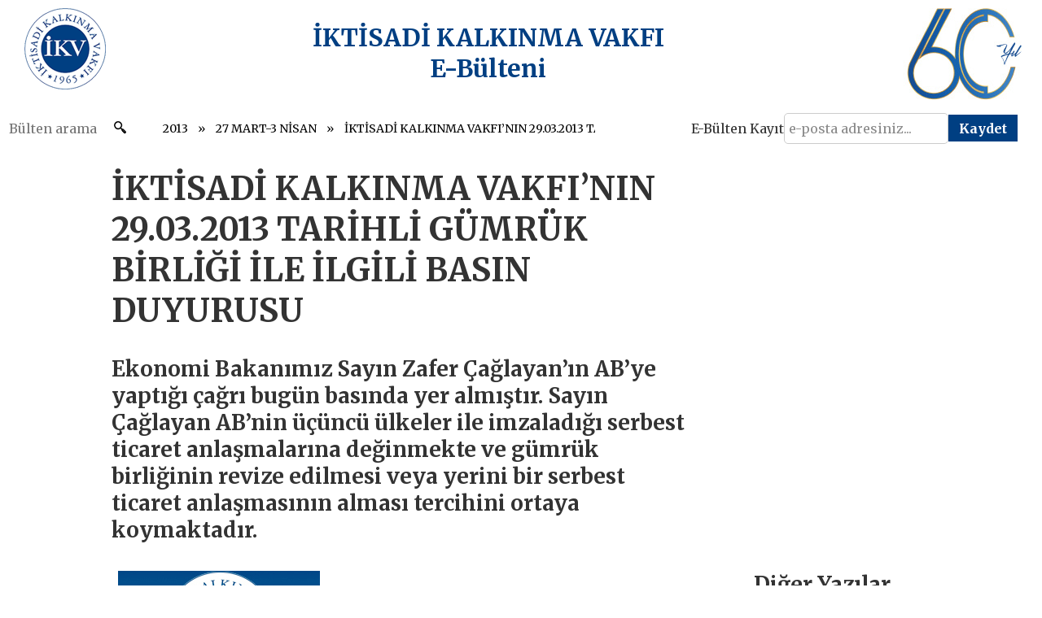

--- FILE ---
content_type: text/html
request_url: https://bulten.ikv.org.tr/?ust_id=164&id=429
body_size: 91490
content:

<!DOCTYPE html>
<html>
<head>

<title>İKV E-Bülteni | 2013 » 27 MART-3 NİSAN » İKTİSADİ KALKINMA VAKFI’NIN 29.03.2013 TARİHLİ GÜMRÜK BİRLİĞİ İLE İLGİLİ BASIN DUYURUSU</title>
<meta http-equiv="Content-Type" content="text/html; charset=utf-8" />
<meta content="width=1000" name="viewport" />
<meta name="viewport" content="width=device-width, initial-scale=1" />
<meta name="Keywords" content="İKV, E-Bülteni" />
<meta name="Description" content="İKV E-Bülteni" />
<meta name="apple-mobile-web-app-capable" content="yes" />
  <meta name="apple-mobile-web-app-status-bar-style" content="black" />
  <meta content="OrBiT --  www.orbit.gen.tr" name="Designer" />
  <meta content="OrBiT --  www.orbit.gen.tr" name="Publisher" />
  <meta property="og:locale" content="tr_TR" />
  <meta property="og:type" content="website" />
  <meta property="og:title" content="" />
  <meta property="og:description" content="" />
  <meta property="og:url" content="" />
  <meta property="og:site_name" content="" />
  <meta property="og:image" content="" />
  <meta name="twitter:card" content="summary" />
  <meta name="twitter:description" content="" />
  <meta name="twitter:title" content="" />
  <meta name="twitter:site" content="" />
  <meta name="twitter:image" content="" />
  <meta name="twitter:creator" content="" />
  <link rel="apple-touch-icon" sizes="57x57" href="ico/apple-icon-57x57.png">
  <link rel="apple-touch-icon" sizes="60x60" href="ico/apple-icon-60x60.png">
  <link rel="apple-touch-icon" sizes="72x72" href="ico/apple-icon-72x72.png">
  <link rel="apple-touch-icon" sizes="76x76" href="ico/apple-icon-76x76.png">
  <link rel="apple-touch-icon" sizes="114x114" href="ico/apple-icon-114x114.png">
  <link rel="apple-touch-icon" sizes="120x120" href="ico/apple-icon-120x120.png">
  <link rel="apple-touch-icon" sizes="144x144" href="ico/apple-icon-144x144.png">
  <link rel="apple-touch-icon" sizes="152x152" href="ico/apple-icon-152x152.png">
  <link rel="apple-touch-icon" sizes="180x180" href="ico/apple-icon-180x180.png">
  <link rel="icon" type="image/png" sizes="192x192" href="ico/android-icon-192x192.png">
  <link rel="icon" type="image/png" sizes="32x32" href="ico/favicon-32x32.png">
  <link rel="icon" type="image/png" sizes="96x96" href="ico/favicon-96x96.png">
  <link rel="icon" type="image/png" sizes="16x16" href="ico/favicon-16x16.png">
  <link rel="manifest" href="ico/manifest.json">
  <meta name="msapplication-TileColor" content="#ffffff">
  <meta name="msapplication-TileImage" content="ico/ms-icon-144x144.png">
  <meta name="theme-color" content="#ffffff">
  <link rel="icon" href="favicon.ico" type="image/x-icon" />
  <link rel="shortcut icon" href="favicon.ico" type="image/x-icon" />
  <link rel="shortcut icon" href="favicon.ico" type="image/x-icon" />
<link rel="stylesheet" type="text/css" href="css/reset.css" />
<link rel="stylesheet" type="text/css" href="css/main2025.min.css?v=2503202501" />

<script type="text/javascript" src="js/jquery-latest.js"></script>
<script type="text/javascript" src="js/jquery-1.8.2.js"></script>
<link rel="stylesheet" href="css/prettyPhoto.css" type="text/css" media="screen" charset="utf-8" />
<script src="js/jquery.prettyPhoto.js" type="text/javascript" charset="utf-8"></script>
<script type="text/javascript" charset="utf-8">
$(document).ready(function(){
	$(".gallery:first a[rel^='prettyPhoto']").prettyPhoto({animationSpeed:'slow',slideshow:4000, autoplay_slideshow: false});
	$(".gallery:gt(0) a[rel^='prettyPhoto']").prettyPhoto({animationSpeed:'fast',slideshow:10000});
});
</script>

<link rel="stylesheet" href="https://cdn.jsdelivr.net/gh/fancyapps/fancybox@3.5.7/dist/jquery.fancybox.min.css" />
<script src="https://cdn.jsdelivr.net/gh/fancyapps/fancybox@3.5.7/dist/jquery.fancybox.min.js"></script>


<link href="css/dcaccordion.css?v=3001202501" rel="stylesheet" type="text/css" />
<script type='text/javascript' src='js/jquery.cookie.js'></script>
<script type='text/javascript' src='js/jquery.hoverIntent.minified.js'></script>
<script type='text/javascript' src='js/jquery.dcjqaccordion.2.7.js'></script>
<script type="text/javascript">
$(document).ready(function($){
					$('#accordion-2').dcAccordion({
						eventType: 'click',
						autoClose: true,
						saveState: true,
						disableLink: true,
						speed: 'fast',
						classActive: 'active',
						showCount: false
					});
});
</script>
<link href="css/skins/grey.css?v=3001202501" rel="stylesheet" type="text/css" />

<link rel="stylesheet" media="screen,projection" href="css/ui.totop.css" />
<script src="js/easing.js" type="text/javascript"></script>
<!-- UItoTop plugin -->
<script src="js/jquery.ui.totop.js" type="text/javascript"></script>
<!-- Starting the plugin -->
<script type="text/javascript">
	$(document).ready(function() {
		/*
		var defaults = {
			containerID: 'toTop', // fading element id
			containerHoverID: 'toTopHover', // fading element hover id
			scrollSpeed: 1200,
			easingType: 'linear' 
		};
		*/
		
		$().UItoTop({ easingType: 'easeOutQuart' });
		
	});
</script>

<script type="text/javascript">
$(function() {

  $(".add").click(function(){
    var currentFontSize = $('div.bulten p,div.bulten strong,div.bulten font,div.bulten span,div.bulten a,div.bulten td').css('font-size');
    var currentFontSizeNum = parseFloat(currentFontSize, 13);
    var newFontSize = currentFontSizeNum+1;
	if (newFontSize < 20) {
		$('div.bulten p,div.bulten strong,div.bulten font,div.bulten span,div.bulten a,div.bulten td').css('font-size', newFontSize);
	}
    return false;
  });
  $(".minus").click(function(){
    var currentFontSize = $('div.bulten p,div.bulten strong,div.bulten font,div.bulten span,div.bulten a,div.bulten td').css('font-size');
    var currentFontSizeNum = parseFloat(currentFontSize, 13);
    var newFontSize = currentFontSizeNum-1;
	if (newFontSize > 8) {
		$('div.bulten p,div.bulten strong,div.bulten font,div.bulten span,div.bulten a,div.bulten td').css('font-size', newFontSize);
	}
	return false;
  });
});
</script>
<style type="text/css" media="screen"> 
.add {
	background: url(images/a_arti.jpg) no-repeat;
	height: 25px;
	width: 25px;
	float: left;
	cursor: pointer;
	border-right: 1px solid #333;
	padding-right: 2px;
}
.minus {
	background: url(images/a_eksi.jpg) no-repeat;
	height: 25px;
	width: 25px;
	float: left;
	cursor: pointer;
	margin-left: 1px;
	padding-right: 2px;
}

</style>
<script type="text/javascript">
<!--
	function clearField(field) 
		{
		if (field.value == field.defaultValue) {
		field.value = "";}
		}

	function checkField(field) 
		{
		if (field.value == "") {
		field.value = field.defaultValue;}
		}
//-->
</script>

<!-- <script type="text/javascript">var switchTo5x=true;</script>
<script type="text/javascript" src="http://w.sharethis.com/button/buttons.js"></script>
<script type="text/javascript">stLight.options({publisher: "94198851-9930-4e25-9651-097837ddb064", doNotHash: false, doNotCopy: false, hashAddressBar: false});</script> -->
<style>
	#araclar span{
		height: 15px;
		width: 15px;
		background-size: 15px 15px;
		}
	#araclar span:hover{
		height: 15px;
		width: 15px;
		background-size: 15px 15px;
		background-position: right 15px 
		}
</style>


</head>
<body>
<div class="tasiyici">
<div class="header_2016 mb-10">
	<div class="header_2016_top">
			<div class="header_2016_top_left">
				<a href="http://www.ikv.org.tr/" target="_blank">
				<img src="images/ikv_logo.png">
				</a>
			</div>
			<div class="header_2016_top_center mobilgizle pos-relative">
				İKTİSADİ KALKINMA VAKFI<br>
				E-Bülteni
				<a href="https://bulten.ikv.org.tr/"class="fullink"></a>
			</div>
			<div class="header_2016_top_right pt-10"><img src="images/İKV_60yıl_tr.jpg"></div>
			<div class="header_2016_top_center_mobil mobilgoster pos-relative">
				İKTİSADİ KALKINMA VAKFI<br>
				E-Bülteni
				<a href="https://bulten.ikv.org.tr/"class="fullink"></a>
			</div>
	</div>
	<!-- <div class="header_2016_bottom">
		<div class="header_2016_bottom_link"><a href="http://www.ikv.org.tr/">www.ikv.org.tr</a></div>
		<div class="header_2016_bottom_baslik">27 MART-3 NİSAN 2013</div>
	</div> -->
</div>

<div class="sitecontent_top rows flex-sb-m">
	<form autocomplete="off" action="?" method="get" name="Form2" id="Form2" target="_self">
		<input type="text" name="anahtar" size="26" maxlength="30" class="aramainput" value="" x-webkit-speech="x-webkit-speech" placeholder='Bülten arama' lang="tr-TR" />
		<input type="submit" value="" class="aramasubmit" />
	</form>
	<div class="right-top">
		<div id="crumbs">
			<ul>

				<li><a href="?ust_id=164" title="2013">2013</a></li>
				<li><a href="?ust_id=164" title="27 MART-3 NİSAN"><span>27 MART-3 NİSAN</span></a></li>
                
				<li><a href="?ust_id=164&id=429" title="İKTİSADİ KALKINMA VAKFI’NIN 29.03.2013 TARİHLİ GÜMRÜK BİRLİĞİ İLE İLGİLİ BASIN DUYURUSU"><span>İKTİSADİ KALKINMA VAKFI’NIN 29.03.2013 TARİHLİ GÜMRÜK BİRLİĞİ İLE İLGİLİ BASIN DUYURUSU</span></a></li>
             
			</ul>
		</div>
		<div class="right-ebulten">
			<span>E-Bülten Kayıt</span>
			<form action="e_bulten_kaydet.asp" method="post" name="eBulten">
				<input type="text" name="e_posta" class="formclass" size="20" maxlength="120" onblur="checkField(this);" onfocus="clearField(this);" align="absmiddle" value="e-posta adresiniz...">
				<input type="submit" class="pnorm" onmouseover="this.className='pover';" onmouseout="this.className='pnorm';" value="&nbsp;&nbsp;Kaydet&nbsp;&nbsp;" name="Send">
			</form>
		</div>
	</div> 
	<!-- right-top -->
</div>

    <section class="sitecontent rows">	



        
	<div class="right">       
        <div class="anasayfabulten rows"> 


	<div class="bulten_ustalan rows m-flex-w">
		<div class="col col1"></div>
		<div class="col col7">
			<h1 class="fs-40 m-fs-24"><strong>İKTİSADİ KALKINMA VAKFI’NIN 29.03.2013 TARİHLİ GÜMRÜK BİRLİĞİ İLE İLGİLİ BASIN DUYURUSU</strong></h1>
			<div class="rows mt-30 fs-26 m-fs-16">
				<strong>Ekonomi Bakanımız Sayın Zafer Çağlayan’ın AB’ye yaptığı çağrı bugün basında yer almıştır. Sayın Çağlayan AB’nin üçüncü ülkeler ile imzaladığı serbest ticaret anlaşmalarına değinmekte ve gümrük birliğinin revize edilmesi veya yerini bir serbest ticaret anlaşmasının alması tercihini ortaya koymaktadır.</strong>
			</div>
		</div>
		<div class="col col4"></div>
	</div>

	<div class="bulten bulten_icerik rows m-flex-w">
        <!-- <table width="147" cellspacing="0" cellpadding="0" align="right">
<tr>
	<td id="araclar"><span class='st_sharethis_large' displayText=''></span></td>
    <td><a href="mailto:?subject=İKTİSADİ KALKINMA VAKFI’NIN 29.03.2013 TARİHLİ GÜMRÜK BİRLİĞİ İLE İLGİLİ BASIN DUYURUSU&body=Konuda başlığı geçen yazıyı İKV Bülten web sitesinde okumak için tıklayınız. %0D%0Ahttps://bulten.ikv.org.tr/?id=429" title="E-Posta"><img src="images/email.jpg" width="25" height="25" border="0" /></a></td>
    <td><a href="icerik_print.asp?ust_id=164&id=429" target="_blank" title="Yazdır"><img src="images/print.jpg" width="25" height="25" border="0" /></a></td>
    <td><div class="add" title="Font Büyüt"></div><div class="minus" title="Font Küçült"></div></td>
</tr>
</table> -->

		<div class="col col1"></div>
		<div class="col col7">			
			<div class="bultendetayresim rows">
                <img src="https://bulten.ikv.org.tr/images/fotogaleri/foto_yok.jpg" alt="İKTİSADİ KALKINMA VAKFI’NIN 29.03.2013 TARİHLİ GÜMRÜK BİRLİĞİ İLE İLGİLİ BASIN DUYURUSU">
            </div>
			<div class="bulten_detay rows">
				<p><p style="text-align:justify">Ekonomi Bakanımız Sayın Zafer &Ccedil;ağlayan&rsquo;ın AB&rsquo;ye yaptığı &ccedil;ağrı bug&uuml;n basında yer almıştır. Sayın &Ccedil;ağlayan AB&rsquo;nin &uuml;&ccedil;&uuml;nc&uuml; &uuml;lkeler ile imzaladığı serbest ticaret anlaşmalarına değinmekte ve g&uuml;mr&uuml;k birliğinin revize edilmesi veya yerini bir serbest ticaret anlaşmasının alması tercihini ortaya koymaktadır.</p>

<p style="text-align:justify">1963 yılında T&uuml;rkiye ve Avrupa Ekonomik Topluluğu arasında imzalanan Ortaklık Anlaşması, AET&rsquo;yi kuran Roma Antlaşması&rsquo;nı model olarak alarak, g&uuml;mr&uuml;k birliğine dayalı bir ortaklık ilişkisi &ouml;ng&ouml;rm&uuml;şt&uuml;r. Anlaşmada diğer &uuml;&ccedil; temel serbesti de yer almaktadır. Hizmetlerin, iş&ccedil;ilerin ve sermayenin serbest dolaşımı&hellip;</p>

<p style="text-align:justify">Anlaşma&rsquo;nın 28inci maddesi T&uuml;rkiye&rsquo;nin &uuml;yelikten kaynaklanan y&uuml;k&uuml;ml&uuml;l&uuml;klerini yerine getirebilmesine bağlı olarak tam &uuml;yeliğini de hedeflemiştir. Bu a&ccedil;ıdan Ortaklık Anlaşması&rsquo;nı bir &ldquo;katılım &ouml;ncesi anlaşma&rdquo; olarak değerlendirmek gerekir.</p>

<p style="text-align:justify">6 Mart 1995&rsquo;te Ortaklık Konseyi&rsquo;nin 1/95 kararı ile oluşturulan g&uuml;mr&uuml;k birliği ile ortaklığın son d&ouml;nemine ge&ccedil;ilmiştir. 1.1.1996 itibarıyla y&uuml;r&uuml;rl&uuml;ğe giren g&uuml;mr&uuml;k birliği d&ouml;nemin h&uuml;k&uuml;meti tarafından &uuml;yelikten &ouml;nceki son aşama ve &uuml;yeliğe hazırlık olarak g&ouml;r&uuml;lm&uuml;şt&uuml;r.</p>

<p style="text-align:justify">İKV olarak g&uuml;mr&uuml;k birliğinin işleyişi ile ilgili sorunları her fırsatta ve platformda dile getiriyoruz. Vize, kamyon kotaları gibi sorunların yanında ş&uuml;phesiz ki en &ouml;nemli sorunların başında AB&rsquo;nin imzaladığı serbest ticaret anlaşmaları &nbsp;konusunu IKV her ortamda &nbsp;g&uuml;ndeme getirmektedir.</p>

<p style="text-align:justify">Br&uuml;ksel&#39;de, D&ouml;nem başkanı İrlanda&#39;da ve diğer başkentlerde bu konuları ısrarla g&uuml;ndeme getiriyoruz. &nbsp;Ge&ccedil;en hafta İstanbul&rsquo;da yapılan AB &nbsp;Ticaret Ataşeleri toplantısında da vurguladık.</p>

<p style="text-align:justify">25 Mart Pazartesi g&uuml;n&uuml; d&ouml;nem Başkanı İrlanda&#39;da Uluslararası ve Avrupa İlişkileri Enstit&uuml;s&uuml;&rsquo;nde yoğun katılımlı bir toplantıda bu hususları g&uuml;ndeme getirdik. &nbsp;</p>

<p style="text-align:justify">25 Şubat 2013 g&uuml;n&uuml; L&uuml;ksemburg&#39;da Adalet Divanı yargı&ccedil;ları, Hollanda Danıştayı raport&ouml;r&uuml;, Alman İdare Mahkemesi yargı&ccedil;ları ve &uuml;ye Devletlerde tanınmış AB hukuk&ccedil;ularını biraraya getirerek &nbsp;STA lar, vize konusu ve kamyon kotaları konularını kapsamlı olarak &nbsp;ortaya koyduk.</p>

<p style="text-align:justify">Haklı olduğumuz talepleri &nbsp;ciddi bir şekilde takip ederek sonu&ccedil; almamız gerekirken &nbsp;Ortaklık anlaşmasından kaynaklanan haklarımızdan vazge&ccedil;ilmesi d&uuml;ş&uuml;n&uuml;lemez.&nbsp;</p>

<p style="text-align:justify">AB g&uuml;mr&uuml;k alanı 27 &uuml;ye devlet ve T&uuml;rkiye&rsquo;den oluşmasına rağmen, AB &uuml;&ccedil;&uuml;nc&uuml; &uuml;lkeler ile serbest ticaret anlaşmaları m&uuml;zakere ederken T&uuml;rkiye&rsquo;nin g&ouml;r&uuml;şlerini dikkate almamaktadır. AB ortak m&uuml;zakere pozisyonu belirlenirken, Bakanlar Konseyi&rsquo;nde bizim Bakanımızın da bulunması, m&uuml;zakerelerin T&uuml;rkiye ve &uuml;&ccedil;&uuml;nc&uuml; &uuml;lke ile paralel olarak y&uuml;r&uuml;t&uuml;lmesi ve anlaşmaların AB ve T&uuml;rkiye i&ccedil;in eş zamanlı olarak y&uuml;r&uuml;rl&uuml;ğe girmesi gerekir.</p>

<p style="text-align:justify">Serbest ticaret anlaşmaları sorununun &ccedil;&ouml;z&uuml;m&uuml; b&uuml;y&uuml;k &ouml;nem taşımaktadır. Aksi takdirde AB ile serbest ticaret anlaşması imzalayan &uuml;lkeler T&uuml;rkiye ile de bu anlaşmayı imzalamakta isteksiz olmakta, g&uuml;mr&uuml;k birliği yoluyla T&uuml;rkiye&rsquo;ye mallarını d&uuml;ş&uuml;k g&uuml;mr&uuml;k tarifeleri &uuml;zerinden satabilirken, T&uuml;rkiye aynı avantaja&nbsp; sahip olamamaktadır.</p>

<p style="text-align:justify">Bu noktada, izlenecek yol yukarıda ifade edildiği gibi bir &ccedil;&ouml;z&uuml;m bulunması i&ccedil;in AB yetkilileri ile yoğun temaslarda bulunmak suretiyle, g&uuml;mr&uuml;k birliğinin işlemeyen bu y&ouml;n&uuml;n&uuml;n d&uuml;zeltilmesidir.</p>

<p style="text-align:justify">G&uuml;mr&uuml;k birliğinin yerine bir serbest ticaret anlaşması yapılması ise T&uuml;rkiye&rsquo;nin AB &uuml;yelik hedefi a&ccedil;ısından son derece sakıncalı olacaktır. G&uuml;mr&uuml;k birliği Ortaklık Anlaşması&rsquo;nın bir sonucudur. Bunun yerine yeni bir serbest ticaret anlaşması yapılması T&uuml;rkiye&rsquo;yi tam &uuml;yelik hedefinden uzaklaştıracak ve Ortaklık Anlaşması&rsquo;ndan doğan kazanımlarını tehlikeye atacaktır. &nbsp;</p>

<p style="text-align:justify">T&uuml;rkiye 1959 yılında m&uuml;zakerelere gidecek Semih G&uuml;nver başkanlığındaki heyete &quot;mutlaka GB esasına dayanan bir anlaşma yapılması&quot; talimatını vermiştir. &nbsp;GB salt bir ticaret d&uuml;zenlemesi olarak değil siyasi bir karar olarak benimsenmiştir. G&uuml;mr&uuml;k Birliği uygulamasında karşılaşılan sorunlar karşılıklı m&uuml;zakerelerle &ccedil;&ouml;z&uuml;lebilecek hususlardır. Yeter ki bu konularda T&uuml;rkiye yeterince ağırlığını koyabilsin. &nbsp;&nbsp;</p>

<p style="text-align:justify">Unutulmamalıdır ki, bug&uuml;n T&uuml;rkiye&rsquo;nin vize gibi konulardaki m&uuml;cadelesinde Ankara Anlaşması ve Katma Protokol&rsquo;&uuml;n sağladığı hukuki zemin T&uuml;rkiye&rsquo;ye &ouml;nemli haklar sağlamaktadır. Atılacak her adımın T&uuml;rkiye&rsquo;nin AB karşısında 50 yıl geriye giden ilişkileri ve Anlaşmalarla kazandığı hakları dikkate alınarak tasarlanması gerekir.</p>

<p style="text-align:justify">Ortaklık anlaşmasının &ouml;ng&ouml;rd&uuml;ğ&uuml; tam &uuml;yelik T&uuml;rkiye&#39;nin &nbsp;ısrarla talep etmesi gereken bir hakkıdır.&nbsp;</p>

<p style="text-align:justify">AB&rsquo;ye tam &uuml;yelik hedefi de bu s&uuml;re&ccedil; boyunca t&uuml;m Cumhuriyet h&uuml;k&uuml;metleri tarafından tartışmasız benimsenmiş ve ger&ccedil;ekleştirilmesi hedeflenmiş olan bir devlet politikasıdır.</p>

<p style="text-align:justify">Vatandaşlarımızın &nbsp;Ortaklık anlaşmasından kaynaklanan bir&ccedil;ok hakkı &nbsp;&uuml;ye Devletler tarafından uygulamaya sokulmayınca L&uuml;ksemburg Adalet Divanı&#39;ndan &nbsp;karar alarak bunları uygulamaya sokabilme imk&acirc;nı vardır.</p>

<p style="text-align:justify">Esasen Avrupa Komisyonu&#39;nun, TC H&uuml;k&uuml;metinin de onayı ile &nbsp;D&uuml;nya Bankası&#39;nın yapmasını istediği &nbsp;kapsamlı bir araştırma, &nbsp;karşılaşılan sorunlara getirilebilecek &ccedil;&ouml;z&uuml;mler &uuml;zerinde de durmaktadır. Bu &nbsp;&Ccedil;alışma sonu&ccedil;larının G&uuml;z d&ouml;neminde ortaya &ccedil;ıkması ile &nbsp;T&uuml;rkiye, taleplerini daha &nbsp; g&uuml;&ccedil;l&uuml; bir şekilde ortaya koyabilecektir.</p>

<p style="text-align:justify">AB ve ABD arasında m&uuml;zakere edilecek olan serbest ticaret anlaşması bağlamında, H&uuml;k&uuml;metimizin ABD ile iyi ilişkilerimizi de dikkate alarak, AB ve ABD ile ortak bir &ccedil;&ouml;z&uuml;me ulaşması bundan sonrası i&ccedil;in de emsal olacaktır.</p>
</p>
				 
			</div>

		</div>
		<div class="col col3">
			<header class="bulten_detay_digeryazilarbaslik rows">
				<h3 class="fs-26 m-fs-18 rows text-center"><strong>Diğer Yazılar</strong></h3>
			</header>
			<div class="bultendetay_digeryazilar rows flex-col flex-rowg-20 mt-20">

				

				<div class="bulten bultenanasayfabox">
					<div class="bultenanasayfabox_top">
						<div class="bultenresim">
							<img src="images/fotogaleri/th_ikv_iktisadi_kalkinma_vakfi_avrupa_komisyonu,_hirvatistanin_1_temmuzda_ab_uyesi_olmaya_hazir_oldugunu_teyit_etti_04122013160122.jpg" alt="AVRUPA KOMİSYONU, HIRVATİSTAN’IN 1 TEMMUZ’DA AB ÜYESİ OLMAYA HAZIR OLDUĞUNU TEYİT ETTİ" width="334" height="222">
							
						</div>
						<p class="baslik"><a href="?ust_id=164&id=454" title="'AVRUPA KOMİSYONU, HIRVATİSTAN’IN 1 TEMMUZ’DA AB ÜYESİ OLMAYA HAZIR OLDUĞUNU TEYİT ETTİ' başlıklı yazının devamını okumak için tıklayınız.">
							<strong>AVRUPA KOMİSYONU, HIRVATİSTAN’IN 1 TEMMUZ’DA AB ÜYESİ OLMAYA HAZIR OLDUĞUNU TEYİT ETTİ</strong>
						</a></p>
					</div>
					<a href="?ust_id=164&id=454" title="'AVRUPA KOMİSYONU, HIRVATİSTAN’IN 1 TEMMUZ’DA AB ÜYESİ OLMAYA HAZIR OLDUĞUNU TEYİT ETTİ' başlıklı yazının devamını okumak için tıklayınız." <i="" class="fullink fa-users-class    " tiney="true"></a>
				</div>
				<!-- bulten -->

				<div class="bulten bultenanasayfabox">
					<div class="bultenanasayfabox_top">
						<div class="bultenresim">
							<img src="images/fotogaleri/th_ikv_iktisadi_kalkinma_vakfi_avrupa_komisyonu_ogrenci,_bilim_insani_ve_arastirmacilarin_avrupaya_gidisini_kolaylastiracak_bir_taslak_acikladi_04122013155435.jpg" alt="AVRUPA KOMİSYONU ÖĞRENCİ, BİLİM İNSANI VE ARAŞTIRMACILARIN AVRUPA’YA GİDİŞİNİ KOLAYLAŞTIRACAK BİR TASLAK AÇIKLADI" width="334" height="222">
							
						</div>
						<p class="baslik"><a href="?ust_id=164&id=445" title="'AVRUPA KOMİSYONU ÖĞRENCİ, BİLİM İNSANI VE ARAŞTIRMACILARIN AVRUPA’YA GİDİŞİNİ KOLAYLAŞTIRACAK BİR TASLAK AÇIKLADI' başlıklı yazının devamını okumak için tıklayınız.">
							<strong>AVRUPA KOMİSYONU ÖĞRENCİ, BİLİM İNSANI VE ARAŞTIRMACILARIN AVRUPA’YA GİDİŞİNİ KOLAYLAŞTIRACAK BİR TASLAK AÇIKLADI</strong>
						</a></p>
					</div>
					<a href="?ust_id=164&id=445" title="'AVRUPA KOMİSYONU ÖĞRENCİ, BİLİM İNSANI VE ARAŞTIRMACILARIN AVRUPA’YA GİDİŞİNİ KOLAYLAŞTIRACAK BİR TASLAK AÇIKLADI' başlıklı yazının devamını okumak için tıklayınız." <i="" class="fullink fa-users-class    " tiney="true"></a>
				</div>
				<!-- bulten -->

				<div class="bulten bultenanasayfabox">
					<div class="bultenanasayfabox_top">
						<div class="bultenresim">
							<img src="images/fotogaleri/th_ikv_iktisadi_kalkinma_vakfi_avrupa_komisyonu_“2013_yenilikcilik_birligi_skor_tablosu”nu_yayinladi_06122013104052.jpg" alt="AVRUPA KOMİSYONU “2013 YENİLİKÇİLİK BİRLİĞİ SKOR TABLOSU”NU YAYINLADI" width="334" height="222">
							
						</div>
						<p class="baslik"><a href="?ust_id=164&id=659" title="'AVRUPA KOMİSYONU “2013 YENİLİKÇİLİK BİRLİĞİ SKOR TABLOSU”NU YAYINLADI' başlıklı yazının devamını okumak için tıklayınız.">
							<strong>AVRUPA KOMİSYONU “2013 YENİLİKÇİLİK BİRLİĞİ SKOR TABLOSU”NU YAYINLADI</strong>
						</a></p>
					</div>
					<a href="?ust_id=164&id=659" title="'AVRUPA KOMİSYONU “2013 YENİLİKÇİLİK BİRLİĞİ SKOR TABLOSU”NU YAYINLADI' başlıklı yazının devamını okumak için tıklayınız." <i="" class="fullink fa-users-class    " tiney="true"></a>
				</div>
				<!-- bulten -->

			</div>
			<div class="bulten_sagmenu rows">
	<div class="left">   	
                
        <div class="grey demo-container">
			<ul class="accordion"  id="accordion-2">
            	<li><a href="https://bulten.ikv.org.tr/">ANA SAYFA</a></li>
<li><a href='#' target='_self'>2026</a><ul><li><a href='https://bulten.ikv.org.tr/?ust_id=15089&lng=tr' target='_self'>5-11 OCAK</a></li><li><a href='https://bulten.ikv.org.tr/?ust_id=15073&lng=tr' target='_self'>29 ARALIK- 4 OCAK </a></li></ul></li><li><a href='#' target='_self'>2025</a><ul><li><a href='https://bulten.ikv.org.tr/?ust_id=15058&lng=tr' target='_self'>22-28 ARALIK</a></li><li><a href='https://bulten.ikv.org.tr/?ust_id=15042&lng=tr' target='_self'>15-21 ARALIK</a></li><li><a href='https://bulten.ikv.org.tr/?ust_id=15027&lng=tr' target='_self'>8-14 ARALIK</a></li><li><a href='https://bulten.ikv.org.tr/?ust_id=15009&lng=tr' target='_self'>1-7 ARALIK</a></li><li><a href='https://bulten.ikv.org.tr/?ust_id=14989&lng=tr' target='_self'>24-30 KASIM</a></li><li><a href='https://bulten.ikv.org.tr/?ust_id=14975&lng=tr' target='_self'>17-23 KASIM</a></li><li><a href='https://bulten.ikv.org.tr/?ust_id=14959&lng=tr' target='_self'>10-16 KASIM</a></li><li><a href='https://bulten.ikv.org.tr/?ust_id=14942&lng=tr' target='_self'>3-9 KASIM</a></li><li><a href='https://bulten.ikv.org.tr/?ust_id=14927&lng=tr' target='_self'>27 EKİM-2 KASIM</a></li><li><a href='https://bulten.ikv.org.tr/?ust_id=14914&lng=tr' target='_self'>20-26 EKİM</a></li><li><a href='https://bulten.ikv.org.tr/?ust_id=14896&lng=tr' target='_self'>13-19 EKİM</a></li><li><a href='https://bulten.ikv.org.tr/?ust_id=14881&lng=tr' target='_self'>6-12 EKİM</a></li><li><a href='https://bulten.ikv.org.tr/?ust_id=14867&lng=tr' target='_self'>29 EYLÜL-5 EKİM</a></li><li><a href='https://bulten.ikv.org.tr/?ust_id=14850&lng=tr' target='_self'>22-28 EYLÜL</a></li><li><a href='https://bulten.ikv.org.tr/?ust_id=14833&lng=tr' target='_self'>15-21 EYLÜL</a></li><li><a href='https://bulten.ikv.org.tr/?ust_id=14817&lng=tr' target='_self'>8-14 EYLÜL</a></li><li><a href='https://bulten.ikv.org.tr/?ust_id=14803&lng=tr' target='_self'>1-7 EYLÜL</a></li><li><a href='https://bulten.ikv.org.tr/?ust_id=14786&lng=tr' target='_self'>25-31 AĞUSTOS</a></li><li><a href='https://bulten.ikv.org.tr/?ust_id=14774&lng=tr' target='_self'>18-24 AĞUSTOS</a></li><li><a href='https://bulten.ikv.org.tr/?ust_id=14757&lng=tr' target='_self'>11-17 AĞUSTOS</a></li><li><a href='https://bulten.ikv.org.tr/?ust_id=14742&lng=tr' target='_self'>4-10 AĞUSTOS</a></li><li><a href='https://bulten.ikv.org.tr/?ust_id=14723&lng=tr' target='_self'>28 TEMMUZ-3 AĞUSTOS</a></li><li><a href='https://bulten.ikv.org.tr/?ust_id=14710&lng=tr' target='_self'>21-27 TEMMUZ</a></li><li><a href='https://bulten.ikv.org.tr/?ust_id=14694&lng=tr' target='_self'>14-20 TEMMUZ</a></li><li><a href='https://bulten.ikv.org.tr/?ust_id=14671&lng=tr' target='_self'>7-13 TEMMUZ</a></li><li><a href='https://bulten.ikv.org.tr/?ust_id=14651&lng=tr' target='_self'>30 HAZİRAN-6 TEMMUZ</a></li><li><a href='https://bulten.ikv.org.tr/?ust_id=14635&lng=tr' target='_self'>23-29 HAZİRAN</a></li><li><a href='https://bulten.ikv.org.tr/?ust_id=14619&lng=tr' target='_self'>16-22 HAZİRAN</a></li><li><a href='https://bulten.ikv.org.tr/?ust_id=14601&lng=tr' target='_self'>2- 15 HAZİRAN</a></li><li><a href='https://bulten.ikv.org.tr/?ust_id=14579&lng=tr' target='_self'>26 MAYIS-1 HAZİRAN</a></li><li><a href='https://bulten.ikv.org.tr/?ust_id=14566&lng=tr' target='_self'>19-25 MAYIS</a></li><li><a href='https://bulten.ikv.org.tr/?ust_id=14551&lng=tr' target='_self'>12- 18 MAYIS</a></li><li><a href='https://bulten.ikv.org.tr/?ust_id=14533&lng=tr' target='_self'>5- 11 MAYIS</a></li><li><a href='https://bulten.ikv.org.tr/?ust_id=14519&lng=tr' target='_self'>28 NİSAN- 4 MAYIS</a></li><li><a href='https://bulten.ikv.org.tr/?ust_id=14506&lng=tr' target='_self'>21- 27 NİSAN</a></li><li><a href='https://bulten.ikv.org.tr/?ust_id=14492&lng=tr' target='_self'>14-20 NİSAN</a></li><li><a href='https://bulten.ikv.org.tr/?ust_id=14476&lng=tr' target='_self'>7-13 NİSAN</a></li><li><a href='https://bulten.ikv.org.tr/?ust_id=14464&lng=tr' target='_self'>31 MART- 6 NİSAN</a></li><li><a href='https://bulten.ikv.org.tr/?ust_id=14451&lng=tr' target='_self'>24-30 MART</a></li><li><a href='https://bulten.ikv.org.tr/?ust_id=14438&lng=tr' target='_self'>17-23 MART</a></li><li><a href='https://bulten.ikv.org.tr/?ust_id=14420&lng=tr' target='_self'>10-16 MART</a></li><li><a href='https://bulten.ikv.org.tr/?ust_id=14401&lng=tr' target='_self'>3-9 MART</a></li><li><a href='https://bulten.ikv.org.tr/?ust_id=14377&lng=tr' target='_self'>24 ŞUBAT-2 MART</a></li><li><a href='https://bulten.ikv.org.tr/?ust_id=14363&lng=tr' target='_self'>17-23 ŞUBAT</a></li><li><a href='https://bulten.ikv.org.tr/?ust_id=14349&lng=tr' target='_self'>10-16 ŞUBAT</a></li><li><a href='https://bulten.ikv.org.tr/?ust_id=14336&lng=tr' target='_self'>1-9 ŞUBAT</a></li><li><a href='https://bulten.ikv.org.tr/?ust_id=14323&lng=tr' target='_self'>16-31 OCAK</a></li><li><a href='https://bulten.ikv.org.tr/?ust_id=14309&lng=tr' target='_self'>1- 15 OCAK</a></li></ul></li><li><a href='#' target='_self'>2024</a><ul><li><a href='https://bulten.ikv.org.tr/?ust_id=14292&lng=tr' target='_self'>16-31 ARALIK</a></li><li><a href='https://bulten.ikv.org.tr/?ust_id=14279&lng=tr' target='_self'>1-15 ARALIK</a></li><li><a href='https://bulten.ikv.org.tr/?ust_id=14265&lng=tr' target='_self'>16-30 KASIM</a></li><li><a href='https://bulten.ikv.org.tr/?ust_id=14250&lng=tr' target='_self'>1-15 KASIM</a></li><li><a href='https://bulten.ikv.org.tr/?ust_id=14233&lng=tr' target='_self'>16-31 EKİM</a></li><li><a href='https://bulten.ikv.org.tr/?ust_id=14220&lng=tr' target='_self'>1-15 EKİM</a></li><li><a href='https://bulten.ikv.org.tr/?ust_id=14205&lng=tr' target='_self'>16-30 EYLÜL</a></li><li><a href='https://bulten.ikv.org.tr/?ust_id=14192&lng=tr' target='_self'>1-15 EYLÜL</a></li><li><a href='https://bulten.ikv.org.tr/?ust_id=14179&lng=tr' target='_self'>16-31 AĞUSTOS</a></li><li><a href='https://bulten.ikv.org.tr/?ust_id=14167&lng=tr' target='_self'>1-15 AĞUSTOS</a></li><li><a href='https://bulten.ikv.org.tr/?ust_id=14119&lng=tr' target='_self'>16-31 TEMMUZ</a></li><li><a href='https://bulten.ikv.org.tr/?ust_id=14104&lng=tr' target='_self'>1-15 TEMMUZ</a></li><li><a href='https://bulten.ikv.org.tr/?ust_id=14086&lng=tr' target='_self'>16-30 HAZİRAN</a></li><li><a href='https://bulten.ikv.org.tr/?ust_id=14081&lng=tr' target='_self'>1-15 HAZİRAN</a></li><li><a href='https://bulten.ikv.org.tr/?ust_id=14055&lng=tr' target='_self'>16-31 MAYIS</a></li><li><a href='https://bulten.ikv.org.tr/?ust_id=14035&lng=tr' target='_self'>1-15 MAYIS</a></li><li><a href='https://bulten.ikv.org.tr/?ust_id=14022&lng=tr' target='_self'>16-30 NİSAN</a></li><li><a href='https://bulten.ikv.org.tr/?ust_id=14014&lng=tr' target='_self'>1-15 NİSAN</a></li><li><a href='https://bulten.ikv.org.tr/?ust_id=14003&lng=tr' target='_self'>16-31 MART</a></li><li><a href='https://bulten.ikv.org.tr/?ust_id=13994&lng=tr' target='_self'>1-15 MART</a></li><li><a href='https://bulten.ikv.org.tr/?ust_id=13984&lng=tr' target='_self'>16-29 ŞUBAT</a></li><li><a href='https://bulten.ikv.org.tr/?ust_id=13970&lng=tr' target='_self'>1-15 ŞUBAT</a></li><li><a href='https://bulten.ikv.org.tr/?ust_id=13947&lng=tr' target='_self'>1-15 OCAK</a></li><li><a href='https://bulten.ikv.org.tr/?ust_id=13958&lng=tr' target='_self'>16-31 OCAK</a></li></ul></li><li><a href='#' target='_self'>2023</a><ul><li><a href='https://bulten.ikv.org.tr/?ust_id=13933&lng=tr' target='_self'>16-31 ARALIK</a></li><li><a href='https://bulten.ikv.org.tr/?ust_id=13922&lng=tr' target='_self'>1-15 ARALIK</a></li><li><a href='https://bulten.ikv.org.tr/?ust_id=13911&lng=tr' target='_self'>16-30 KASIM</a></li><li><a href='https://bulten.ikv.org.tr/?ust_id=13898&lng=tr' target='_self'>1-15 KASIM</a></li><li><a href='https://bulten.ikv.org.tr/?ust_id=13857&lng=tr' target='_self'>1-31 EKİM</a></li><li><a href='https://bulten.ikv.org.tr/?ust_id=13844&lng=tr' target='_self'>16-30 EYLÜL</a></li><li><a href='https://bulten.ikv.org.tr/?ust_id=13829&lng=tr' target='_self'>1-15 EYLÜL</a></li><li><a href='https://bulten.ikv.org.tr/?ust_id=13820&lng=tr' target='_self'>16-31 AĞUSTOS</a></li><li><a href='https://bulten.ikv.org.tr/?ust_id=13807&lng=tr' target='_self'>1-15 AĞUSTOS</a></li><li><a href='https://bulten.ikv.org.tr/?ust_id=13794&lng=tr' target='_self'>16-31 TEMMUZ</a></li><li><a href='https://bulten.ikv.org.tr/?ust_id=13771&lng=tr' target='_self'>16 HAZİRAN-15 TEMMUZ</a></li><li><a href='https://bulten.ikv.org.tr/?ust_id=13753&lng=tr' target='_self'>1-15 HAZİRAN</a></li><li><a href='https://bulten.ikv.org.tr/?ust_id=13740&lng=tr' target='_self'>16-31 MAYIS</a></li><li><a href='https://bulten.ikv.org.tr/?ust_id=13730&lng=tr' target='_self'>1-15 MAYIS</a></li><li><a href='https://bulten.ikv.org.tr/?ust_id=13707&lng=tr' target='_self'>16-30 NİSAN</a></li><li><a href='https://bulten.ikv.org.tr/?ust_id=13700&lng=tr' target='_self'>1-15 NİSAN</a></li><li><a href='https://bulten.ikv.org.tr/?ust_id=13682&lng=tr' target='_self'>16-31 MART</a></li><li><a href='https://bulten.ikv.org.tr/?ust_id=13671&lng=tr' target='_self'>1-15 MART</a></li><li><a href='https://bulten.ikv.org.tr/?ust_id=13664&lng=tr' target='_self'>16-28 ŞUBAT</a></li><li><a href='https://bulten.ikv.org.tr/?ust_id=13654&lng=tr' target='_self'>1-15 ŞUBAT</a></li><li><a href='https://bulten.ikv.org.tr/?ust_id=13644&lng=tr' target='_self'>16-31 OCAK</a></li><li><a href='https://bulten.ikv.org.tr/?ust_id=13634&lng=tr' target='_self'>1-15 OCAK</a></li></ul></li><li><a href='#' target='_self'>2022</a><ul><li><a href='https://bulten.ikv.org.tr/?ust_id=13622&lng=tr' target='_self'>16-31 ARALIK</a></li><li><a href='https://bulten.ikv.org.tr/?ust_id=13612&lng=tr' target='_self'>1-15 ARALIK</a></li><li><a href='https://bulten.ikv.org.tr/?ust_id=13599&lng=tr' target='_self'>16-30 KASIM</a></li><li><a href='https://bulten.ikv.org.tr/?ust_id=13585&lng=tr' target='_self'>1-15 KASIM</a></li><li><a href='https://bulten.ikv.org.tr/?ust_id=13570&lng=tr' target='_self'>16-31 EKİM</a></li><li><a href='https://bulten.ikv.org.tr/?ust_id=13559&lng=tr' target='_self'>1-15 EKİM</a></li><li><a href='https://bulten.ikv.org.tr/?ust_id=13547&lng=tr' target='_self'>16-30 EYLÜL</a></li><li><a href='https://bulten.ikv.org.tr/?ust_id=13538&lng=tr' target='_self'>1-15 EYLÜL</a></li><li><a href='https://bulten.ikv.org.tr/?ust_id=12562&lng=tr' target='_self'>16-31 AĞUSTOS</a></li><li><a href='https://bulten.ikv.org.tr/?ust_id=12552&lng=tr' target='_self'>1-15 AĞUSTOS</a></li><li><a href='https://bulten.ikv.org.tr/?ust_id=12538&lng=tr' target='_self'>16-31 TEMMUZ</a></li><li><a href='https://bulten.ikv.org.tr/?ust_id=12527&lng=tr' target='_self'>1-15 TEMMUZ</a></li><li><a href='https://bulten.ikv.org.tr/?ust_id=12511&lng=tr' target='_self'>16-30 HAZİRAN</a></li><li><a href='https://bulten.ikv.org.tr/?ust_id=12497&lng=tr' target='_self'>1-15 HAZİRAN</a></li><li><a href='https://bulten.ikv.org.tr/?ust_id=12481&lng=tr' target='_self'>16-31 MAYIS</a></li><li><a href='https://bulten.ikv.org.tr/?ust_id=12465&lng=tr' target='_self'>1-15 MAYIS</a></li><li><a href='https://bulten.ikv.org.tr/?ust_id=12449&lng=tr' target='_self'>16-29 NİSAN</a></li><li><a href='https://bulten.ikv.org.tr/?ust_id=12434&lng=tr' target='_self'>1-15 NİSAN</a></li><li><a href='https://bulten.ikv.org.tr/?ust_id=12415&lng=tr' target='_self'>16-31 MART</a></li><li><a href='https://bulten.ikv.org.tr/?ust_id=11428&lng=tr' target='_self'>1-15 MART</a></li><li><a href='https://bulten.ikv.org.tr/?ust_id=11414&lng=tr' target='_self'>16-28 ŞUBAT</a></li><li><a href='https://bulten.ikv.org.tr/?ust_id=11402&lng=tr' target='_self'>1-15 ŞUBAT</a></li><li><a href='https://bulten.ikv.org.tr/?ust_id=11391&lng=tr' target='_self'>16-31 OCAK</a></li><li><a href='https://bulten.ikv.org.tr/?ust_id=11381&lng=tr' target='_self'>1-15 OCAK</a></li></ul></li><li><a href='#' target='_self'>2021</a><ul><li><a href='https://bulten.ikv.org.tr/?ust_id=11367&lng=tr' target='_self'>16-31 ARALIK</a></li><li><a href='https://bulten.ikv.org.tr/?ust_id=11349&lng=tr' target='_self'>1-15 ARALIK</a></li><li><a href='https://bulten.ikv.org.tr/?ust_id=11335&lng=tr' target='_self'>16-30 KASIM</a></li><li><a href='https://bulten.ikv.org.tr/?ust_id=11324&lng=tr' target='_self'>1-15 KASIM</a></li><li><a href='https://bulten.ikv.org.tr/?ust_id=11300&lng=tr' target='_self'>16-31 EKİM</a></li><li><a href='https://bulten.ikv.org.tr/?ust_id=11280&lng=tr' target='_self'>1-15 EKİM</a></li><li><a href='https://bulten.ikv.org.tr/?ust_id=11264&lng=tr' target='_self'>16-30 EYLÜL</a></li><li><a href='https://bulten.ikv.org.tr/?ust_id=11249&lng=tr' target='_self'>1-15 EYLÜL</a></li><li><a href='https://bulten.ikv.org.tr/?ust_id=11234&lng=tr' target='_self'>1-31 AĞUSTOS</a></li><li><a href='https://bulten.ikv.org.tr/?ust_id=11223&lng=tr' target='_self'>16-31 TEMMUZ</a></li><li><a href='https://bulten.ikv.org.tr/?ust_id=11209&lng=tr' target='_self'>1-15 TEMMUZ</a></li><li><a href='https://bulten.ikv.org.tr/?ust_id=11195&lng=tr' target='_self'>16-30 HAZİRAN</a></li><li><a href='https://bulten.ikv.org.tr/?ust_id=11180&lng=tr' target='_self'>1-15 HAZİRAN</a></li><li><a href='https://bulten.ikv.org.tr/?ust_id=11166&lng=tr' target='_self'>16-31 MAYIS</a></li><li><a href='https://bulten.ikv.org.tr/?ust_id=11152&lng=tr' target='_self'>1-15 MAYIS</a></li><li><a href='https://bulten.ikv.org.tr/?ust_id=11138&lng=tr' target='_self'>16-30 NİSAN</a></li><li><a href='https://bulten.ikv.org.tr/?ust_id=11125&lng=tr' target='_self'>1-15 NİSAN</a></li><li><a href='https://bulten.ikv.org.tr/?ust_id=11106&lng=tr' target='_self'>16-31 MART</a></li><li><a href='https://bulten.ikv.org.tr/?ust_id=11086&lng=tr' target='_self'>1-15 MART</a></li><li><a href='https://bulten.ikv.org.tr/?ust_id=11073&lng=tr' target='_self'>16-28 ŞUBAT</a></li><li><a href='https://bulten.ikv.org.tr/?ust_id=11056&lng=tr' target='_self'>1-15 ŞUBAT</a></li><li><a href='https://bulten.ikv.org.tr/?ust_id=11043&lng=tr' target='_self'>16-31 OCAK</a></li><li><a href='https://bulten.ikv.org.tr/?ust_id=11031&lng=tr' target='_self'>1-15 OCAK</a></li></ul></li><li><a href='#' target='_self'>2020</a><ul><li><a href='https://bulten.ikv.org.tr/?ust_id=11013&lng=tr' target='_self'>16-31 ARALIK</a></li><li><a href='https://bulten.ikv.org.tr/?ust_id=11008&lng=tr' target='_self'>1-15 ARALIK</a></li><li><a href='https://bulten.ikv.org.tr/?ust_id=10990&lng=tr' target='_self'>16-30 KASIM</a></li><li><a href='https://bulten.ikv.org.tr/?ust_id=10975&lng=tr' target='_self'>1-15 KASIM</a></li><li><a href='https://bulten.ikv.org.tr/?ust_id=10962&lng=tr' target='_self'>16-30 EKİM</a></li><li><a href='https://bulten.ikv.org.tr/?ust_id=10945&lng=tr' target='_self'>1-15 EKİM</a></li><li><a href='https://bulten.ikv.org.tr/?ust_id=10920&lng=tr' target='_self'>16-30 EYLÜL</a></li><li><a href='https://bulten.ikv.org.tr/?ust_id=10907&lng=tr' target='_self'>1-15 EYLÜL</a></li><li><a href='https://bulten.ikv.org.tr/?ust_id=10880&lng=tr' target='_self'>16-31 TEMMUZ</a></li><li><a href='https://bulten.ikv.org.tr/?ust_id=9880&lng=tr' target='_self'>1-15 TEMMUZ</a></li><li><a href='https://bulten.ikv.org.tr/?ust_id=9867&lng=tr' target='_self'>16-30 HAZİRAN</a></li><li><a href='https://bulten.ikv.org.tr/?ust_id=9855&lng=tr' target='_self'>1-15 HAZİRAN</a></li><li><a href='https://bulten.ikv.org.tr/?ust_id=9839&lng=tr' target='_self'>16-31 MAYIS</a></li><li><a href='https://bulten.ikv.org.tr/?ust_id=9824&lng=tr' target='_self'>1-15 MAYIS</a></li><li><a href='https://bulten.ikv.org.tr/?ust_id=9812&lng=tr' target='_self'>16-30 NİSAN</a></li><li><a href='https://bulten.ikv.org.tr/?ust_id=9801&lng=tr' target='_self'>1-15 NİSAN</a></li><li><a href='https://bulten.ikv.org.tr/?ust_id=9788&lng=tr' target='_self'>16-31 MART</a></li><li><a href='https://bulten.ikv.org.tr/?ust_id=9775&lng=tr' target='_self'>1-15 MART</a></li><li><a href='https://bulten.ikv.org.tr/?ust_id=9747&lng=tr' target='_self'>16-29 ŞUBAT</a></li><li><a href='https://bulten.ikv.org.tr/?ust_id=9731&lng=tr' target='_self'>1-15 ŞUBAT</a></li><li><a href='https://bulten.ikv.org.tr/?ust_id=9720&lng=tr' target='_self'>16-31 OCAK</a></li><li><a href='https://bulten.ikv.org.tr/?ust_id=9710&lng=tr' target='_self'>1-15 OCAK</a></li></ul></li><li><a href='#' target='_self'>2019</a><ul><li><a href='https://bulten.ikv.org.tr/?ust_id=9692&lng=tr' target='_self'>1-31 ARALIK</a></li><li><a href='https://bulten.ikv.org.tr/?ust_id=9677&lng=tr' target='_self'>16-30 KASIM</a></li><li><a href='https://bulten.ikv.org.tr/?ust_id=9665&lng=tr' target='_self'>1-15 KASIM</a></li><li><a href='https://bulten.ikv.org.tr/?ust_id=9652&lng=tr' target='_self'>16-31 EKİM</a></li><li><a href='https://bulten.ikv.org.tr/?ust_id=9647&lng=tr' target='_self'>1-15 EKİM</a></li><li><a href='https://bulten.ikv.org.tr/?ust_id=9634&lng=tr' target='_self'>16-30 EYLÜL</a></li><li><a href='https://bulten.ikv.org.tr/?ust_id=9622&lng=tr' target='_self'>1-15 EYLÜL</a></li><li><a href='https://bulten.ikv.org.tr/?ust_id=9608&lng=tr' target='_self'>16-31 TEMMUZ</a></li><li><a href='https://bulten.ikv.org.tr/?ust_id=9596&lng=tr' target='_self'>1-15 TEMMUZ</a></li><li><a href='https://bulten.ikv.org.tr/?ust_id=9586&lng=tr' target='_self'>16-30 HAZİRAN</a></li><li><a href='https://bulten.ikv.org.tr/?ust_id=9578&lng=tr' target='_self'>1-15 HAZİRAN</a></li><li><a href='https://bulten.ikv.org.tr/?ust_id=9566&lng=tr' target='_self'>16-31 MAYIS</a></li><li><a href='https://bulten.ikv.org.tr/?ust_id=9552&lng=tr' target='_self'>1-15 MAYIS</a></li><li><a href='https://bulten.ikv.org.tr/?ust_id=9532&lng=tr' target='_self'>16-30 NİSAN</a></li><li><a href='https://bulten.ikv.org.tr/?ust_id=9518&lng=tr' target='_self'>1-15 NİSAN</a></li><li><a href='https://bulten.ikv.org.tr/?ust_id=9506&lng=tr' target='_self'>16-31 MART</a></li><li><a href='https://bulten.ikv.org.tr/?ust_id=9493&lng=tr' target='_self'>1-15 MART</a></li><li><a href='https://bulten.ikv.org.tr/?ust_id=9478&lng=tr' target='_self'>16-28 ŞUBAT</a></li><li><a href='https://bulten.ikv.org.tr/?ust_id=9465&lng=tr' target='_self'>1-15 ŞUBAT</a></li><li><a href='https://bulten.ikv.org.tr/?ust_id=9455&lng=tr' target='_self'>16-31 OCAK</a></li><li><a href='https://bulten.ikv.org.tr/?ust_id=9444&lng=tr' target='_self'>1-15 OCAK</a></li></ul></li><li><a href='#' target='_self'>2018</a><ul><li><a href='https://bulten.ikv.org.tr/?ust_id=9418&lng=tr' target='_self'>1-31 ARALIK</a></li><li><a href='https://bulten.ikv.org.tr/?ust_id=9404&lng=tr' target='_self'>16-30 KASIM</a></li><li><a href='https://bulten.ikv.org.tr/?ust_id=9393&lng=tr' target='_self'>1-15 KASIM</a></li><li><a href='https://bulten.ikv.org.tr/?ust_id=9380&lng=tr' target='_self'>16-31 EKİM</a></li><li><a href='https://bulten.ikv.org.tr/?ust_id=9369&lng=tr' target='_self'>1-15 EKİM</a></li><li><a href='https://bulten.ikv.org.tr/?ust_id=9357&lng=tr' target='_self'>16-30 EYLÜL</a></li><li><a href='https://bulten.ikv.org.tr/?ust_id=9344&lng=tr' target='_self'>1-15 EYLÜL</a></li><li><a href='https://bulten.ikv.org.tr/?ust_id=9333&lng=tr' target='_self'>1-31 AĞUSTOS</a></li><li><a href='https://bulten.ikv.org.tr/?ust_id=9321&lng=tr' target='_self'>16-31 TEMMUZ</a></li><li><a href='https://bulten.ikv.org.tr/?ust_id=9310&lng=tr' target='_self'>1-15 TEMMUZ</a></li><li><a href='https://bulten.ikv.org.tr/?ust_id=9298&lng=tr' target='_self'>16-30 HAZİRAN</a></li><li><a href='https://bulten.ikv.org.tr/?ust_id=9288&lng=tr' target='_self'>1-15 HAZİRAN</a></li><li><a href='https://bulten.ikv.org.tr/?ust_id=9275&lng=tr' target='_self'>16-31 MAYIS</a></li><li><a href='https://bulten.ikv.org.tr/?ust_id=9261&lng=tr' target='_self'>1-15 MAYIS</a></li><li><a href='https://bulten.ikv.org.tr/?ust_id=9250&lng=tr' target='_self'>16-30 NİSAN</a></li><li><a href='https://bulten.ikv.org.tr/?ust_id=9238&lng=tr' target='_self'>1-15 NİSAN</a></li><li><a href='https://bulten.ikv.org.tr/?ust_id=9224&lng=tr' target='_self'>16-31 MART</a></li><li><a href='https://bulten.ikv.org.tr/?ust_id=9213&lng=tr' target='_self'>1-15 MART</a></li><li><a href='https://bulten.ikv.org.tr/?ust_id=8223&lng=tr' target='_self'>16-28 ŞUBAT</a></li><li><a href='https://bulten.ikv.org.tr/?ust_id=8212&lng=tr' target='_self'>1-15 ŞUBAT</a></li><li><a href='https://bulten.ikv.org.tr/?ust_id=8200&lng=tr' target='_self'>16-31 OCAK</a></li><li><a href='https://bulten.ikv.org.tr/?ust_id=8187&lng=tr' target='_self'>1-15 OCAK</a></li></ul></li><li><a href='#' target='_self'>2017</a><ul><li><a href='https://bulten.ikv.org.tr/?ust_id=8126&lng=tr' target='_self'>1-31 ARALIK</a></li><li><a href='https://bulten.ikv.org.tr/?ust_id=8125&lng=tr' target='_self'>16-30 KASIM</a></li><li><a href='https://bulten.ikv.org.tr/?ust_id=8123&lng=tr' target='_self'>1-15 KASIM</a></li><li><a href='https://bulten.ikv.org.tr/?ust_id=8124&lng=tr' target='_self'>16-31 EKİM</a></li><li><a href='https://bulten.ikv.org.tr/?ust_id=8122&lng=tr' target='_self'>1-15 EKİM</a></li><li><a href='https://bulten.ikv.org.tr/?ust_id=8111&lng=tr' target='_self'>16-30 EYLÜL</a></li><li><a href='https://bulten.ikv.org.tr/?ust_id=8097&lng=tr' target='_self'>1-15 EYLÜL</a></li><li><a href='https://bulten.ikv.org.tr/?ust_id=7955&lng=tr' target='_self'>16-31 TEMMUZ</a></li><li><a href='https://bulten.ikv.org.tr/?ust_id=7954&lng=tr' target='_self'>1-15 TEMMUZ</a></li><li><a href='https://bulten.ikv.org.tr/?ust_id=7953&lng=tr' target='_self'>16-30 HAZİRAN</a></li><li><a href='https://bulten.ikv.org.tr/?ust_id=7952&lng=tr' target='_self'>1-15 HAZİRAN</a></li><li><a href='https://bulten.ikv.org.tr/?ust_id=7951&lng=tr' target='_self'>16-31 MAYIS</a></li><li><a href='https://bulten.ikv.org.tr/?ust_id=7950&lng=tr' target='_self'>1-15 MAYIS</a></li><li><a href='https://bulten.ikv.org.tr/?ust_id=7949&lng=tr' target='_self'>16-30 NİSAN</a></li><li><a href='https://bulten.ikv.org.tr/?ust_id=7948&lng=tr' target='_self'>1-15 NİSAN</a></li><li><a href='https://bulten.ikv.org.tr/?ust_id=7947&lng=tr' target='_self'>16-31 MART</a></li><li><a href='https://bulten.ikv.org.tr/?ust_id=7946&lng=tr' target='_self'>1-15 MART</a></li><li><a href='https://bulten.ikv.org.tr/?ust_id=7945&lng=tr' target='_self'>16-28 ŞUBAT</a></li><li><a href='https://bulten.ikv.org.tr/?ust_id=7944&lng=tr' target='_self'>1-15 ŞUBAT</a></li><li><a href='https://bulten.ikv.org.tr/?ust_id=7943&lng=tr' target='_self'>16-31 OCAK</a></li><li><a href='https://bulten.ikv.org.tr/?ust_id=7929&lng=tr' target='_self'>1-15 OCAK</a></li></ul></li><li><a href='#' target='_self'>2016</a><ul><li><a href='https://bulten.ikv.org.tr/?ust_id=7245&lng=tr' target='_self'>1-31 ARALIK</a></li><li><a href='https://bulten.ikv.org.tr/?ust_id=7243&lng=tr' target='_self'>16-30 KASIM</a></li><li><a href='https://bulten.ikv.org.tr/?ust_id=7890&lng=tr' target='_self'>1-15 KASIM</a></li><li><a href='https://bulten.ikv.org.tr/?ust_id=7249&lng=tr' target='_self'>İKV E-BÜLTENİ YENİLENİYOR</a></li><li><a href='https://bulten.ikv.org.tr/?ust_id=7242&lng=tr' target='_self'>24-31 EKİM</a></li><li><a href='https://bulten.ikv.org.tr/?ust_id=7241&lng=tr' target='_self'>17-23 EKİM</a></li><li><a href='https://bulten.ikv.org.tr/?ust_id=7246&lng=tr' target='_self'>10-16 EKİM</a></li><li><a href='https://bulten.ikv.org.tr/?ust_id=7233&lng=tr' target='_self'>3-9 EKİM</a></li><li><a href='https://bulten.ikv.org.tr/?ust_id=7244&lng=tr' target='_self'>27 EYLÜL-2 EKİM</a></li><li><a href='https://bulten.ikv.org.tr/?ust_id=7240&lng=tr' target='_self'>9-26 EYLÜL</a></li><li><a href='https://bulten.ikv.org.tr/?ust_id=7236&lng=tr' target='_self'>1 AĞUSTOS-8 EYLÜL</a></li><li><a href='https://bulten.ikv.org.tr/?ust_id=7235&lng=tr' target='_self'>25-31 TEMMUZ</a></li><li><a href='https://bulten.ikv.org.tr/?ust_id=7234&lng=tr' target='_self'>18-24 TEMMUZ</a></li><li><a href='https://bulten.ikv.org.tr/?ust_id=7232&lng=tr' target='_self'>27 HAZİRAN-17 TEMMUZ</a></li><li><a href='https://bulten.ikv.org.tr/?ust_id=7230&lng=tr' target='_self'>20-26 HAZİRAN</a></li><li><a href='https://bulten.ikv.org.tr/?ust_id=7229&lng=tr' target='_self'>13-19 HAZİRAN</a></li><li><a href='https://bulten.ikv.org.tr/?ust_id=7228&lng=tr' target='_self'>6-12 HAZİRAN</a></li><li><a href='https://bulten.ikv.org.tr/?ust_id=7227&lng=tr' target='_self'>30 MAYIS-5 HAZİRAN</a></li><li><a href='https://bulten.ikv.org.tr/?ust_id=7226&lng=tr' target='_self'>23-29 MAYIS</a></li><li><a href='https://bulten.ikv.org.tr/?ust_id=7225&lng=tr' target='_self'>16-22 MAYIS</a></li><li><a href='https://bulten.ikv.org.tr/?ust_id=7224&lng=tr' target='_self'>9-15 MAYIS</a></li><li><a href='https://bulten.ikv.org.tr/?ust_id=7223&lng=tr' target='_self'>2-8 MAYIS</a></li><li><a href='https://bulten.ikv.org.tr/?ust_id=7222&lng=tr' target='_self'>25 NİSAN-1 MAYIS</a></li><li><a href='https://bulten.ikv.org.tr/?ust_id=7221&lng=tr' target='_self'>18-24 NİSAN</a></li><li><a href='https://bulten.ikv.org.tr/?ust_id=7220&lng=tr' target='_self'>11-17 NİSAN</a></li><li><a href='https://bulten.ikv.org.tr/?ust_id=7219&lng=tr' target='_self'>4-10 NİSAN</a></li><li><a href='https://bulten.ikv.org.tr/?ust_id=7218&lng=tr' target='_self'>28 MART-3 NİSAN</a></li><li><a href='https://bulten.ikv.org.tr/?ust_id=7217&lng=tr' target='_self'>21-27 MART</a></li><li><a href='https://bulten.ikv.org.tr/?ust_id=7216&lng=tr' target='_self'>14-20 MART</a></li><li><a href='https://bulten.ikv.org.tr/?ust_id=7640&lng=tr' target='_self'>7-13 MART</a></li><li><a href='https://bulten.ikv.org.tr/?ust_id=7214&lng=tr' target='_self'>29 ŞUBAT-6 MART</a></li><li><a href='https://bulten.ikv.org.tr/?ust_id=7213&lng=tr' target='_self'>22-28 ŞUBAT</a></li><li><a href='https://bulten.ikv.org.tr/?ust_id=7212&lng=tr' target='_self'>15-21 ŞUBAT</a></li><li><a href='https://bulten.ikv.org.tr/?ust_id=7211&lng=tr' target='_self'>8-14 ŞUBAT</a></li><li><a href='https://bulten.ikv.org.tr/?ust_id=7210&lng=tr' target='_self'>1-7 ŞUBAT</a></li><li><a href='https://bulten.ikv.org.tr/?ust_id=7209&lng=tr' target='_self'>25-31 OCAK</a></li><li><a href='https://bulten.ikv.org.tr/?ust_id=7208&lng=tr' target='_self'>18-24 OCAK</a></li><li><a href='https://bulten.ikv.org.tr/?ust_id=7207&lng=tr' target='_self'>11-17 OCAK</a></li><li><a href='https://bulten.ikv.org.tr/?ust_id=7204&lng=tr' target='_self'>28 ARALIK-10 OCAK</a></li></ul></li><li><a href='#' target='_self'>2015</a><ul><li><a href='https://bulten.ikv.org.tr/?ust_id=7185&lng=tr' target='_self'>21-27 ARALIK</a></li><li><a href='https://bulten.ikv.org.tr/?ust_id=7167&lng=tr' target='_self'>14-20 ARALIK</a></li><li><a href='https://bulten.ikv.org.tr/?ust_id=7151&lng=tr' target='_self'>7-13 ARALIK</a></li><li><a href='https://bulten.ikv.org.tr/?ust_id=7134&lng=tr' target='_self'>30 KASIM-6 ARALIK</a></li><li><a href='https://bulten.ikv.org.tr/?ust_id=7116&lng=tr' target='_self'>23-29  KASIM</a></li><li><a href='https://bulten.ikv.org.tr/?ust_id=7097&lng=tr' target='_self'>16-22 KASIM</a></li><li><a href='https://bulten.ikv.org.tr/?ust_id=7080&lng=tr' target='_self'>9-15 KASIM</a></li><li><a href='https://bulten.ikv.org.tr/?ust_id=7047&lng=tr' target='_self'>26 EKİM-8 KASIM</a></li><li><a href='https://bulten.ikv.org.tr/?ust_id=7040&lng=tr' target='_self'>19-25 EKİM</a></li><li><a href='https://bulten.ikv.org.tr/?ust_id=7020&lng=tr' target='_self'>12-18 EKİM</a></li><li><a href='https://bulten.ikv.org.tr/?ust_id=7001&lng=tr' target='_self'>5-11 EKİM</a></li><li><a href='https://bulten.ikv.org.tr/?ust_id=6987&lng=tr' target='_self'>21 EYLÜL-4 EKİM</a></li><li><a href='https://bulten.ikv.org.tr/?ust_id=6970&lng=tr' target='_self'>14-20 EYLÜL</a></li><li><a href='https://bulten.ikv.org.tr/?ust_id=6950&lng=tr' target='_self'>7-13 EYLÜL</a></li><li><a href='https://bulten.ikv.org.tr/?ust_id=6931&lng=tr' target='_self'>31 AĞUSTOS-6 EYLÜL</a></li><li><a href='https://bulten.ikv.org.tr/?ust_id=6907&lng=tr' target='_self'>1-30 AĞUSTOS</a></li><li><a href='https://bulten.ikv.org.tr/?ust_id=6832&lng=tr' target='_self'>20-31 TEMMUZ</a></li><li><a href='https://bulten.ikv.org.tr/?ust_id=6831&lng=tr' target='_self'>13-19 TEMMUZ</a></li><li><a href='https://bulten.ikv.org.tr/?ust_id=6817&lng=tr' target='_self'>6-12 TEMMUZ</a></li><li><a href='https://bulten.ikv.org.tr/?ust_id=6794&lng=tr' target='_self'>29 HAZİRAN-5 TEMMUZ</a></li><li><a href='https://bulten.ikv.org.tr/?ust_id=6764&lng=tr' target='_self'>22-28 HAZİRAN</a></li><li><a href='https://bulten.ikv.org.tr/?ust_id=6745&lng=tr' target='_self'>15-21 HAZİRAN</a></li><li><a href='https://bulten.ikv.org.tr/?ust_id=6722&lng=tr' target='_self'>8-14 HAZİRAN</a></li><li><a href='https://bulten.ikv.org.tr/?ust_id=6699&lng=tr' target='_self'>1-7 HAZİRAN</a></li><li><a href='https://bulten.ikv.org.tr/?ust_id=6675&lng=tr' target='_self'>25-31 MAYIS</a></li><li><a href='https://bulten.ikv.org.tr/?ust_id=6649&lng=tr' target='_self'>18-24 MAYIS</a></li><li><a href='https://bulten.ikv.org.tr/?ust_id=6617&lng=tr' target='_self'>11-17 MAYIS</a></li><li><a href='https://bulten.ikv.org.tr/?ust_id=6577&lng=tr' target='_self'>4-10 MAYIS</a></li><li><a href='https://bulten.ikv.org.tr/?ust_id=6551&lng=tr' target='_self'>27 NİSAN-3 MAYIS</a></li><li><a href='https://bulten.ikv.org.tr/?ust_id=6523&lng=tr' target='_self'>20-26 NİSAN</a></li><li><a href='https://bulten.ikv.org.tr/?ust_id=6497&lng=tr' target='_self'>13-19 NİSAN</a></li><li><a href='https://bulten.ikv.org.tr/?ust_id=6471&lng=tr' target='_self'>6-12 NİSAN</a></li><li><a href='https://bulten.ikv.org.tr/?ust_id=6448&lng=tr' target='_self'>30 MART-5 NİSAN</a></li><li><a href='https://bulten.ikv.org.tr/?ust_id=6424&lng=tr' target='_self'>23-29 MART</a></li><li><a href='https://bulten.ikv.org.tr/?ust_id=6379&lng=tr' target='_self'>16-22 MART</a></li><li><a href='https://bulten.ikv.org.tr/?ust_id=6369&lng=tr' target='_self'>9-15 MART</a></li><li><a href='https://bulten.ikv.org.tr/?ust_id=6347&lng=tr' target='_self'>2-8 MART</a></li><li><a href='https://bulten.ikv.org.tr/?ust_id=6324&lng=tr' target='_self'>23 ŞUBAT-1 MART</a></li><li><a href='https://bulten.ikv.org.tr/?ust_id=6305&lng=tr' target='_self'>16-22 ŞUBAT</a></li><li><a href='https://bulten.ikv.org.tr/?ust_id=6285&lng=tr' target='_self'>9-15 ŞUBAT</a></li><li><a href='https://bulten.ikv.org.tr/?ust_id=6264&lng=tr' target='_self'>2-8 ŞUBAT</a></li><li><a href='https://bulten.ikv.org.tr/?ust_id=6244&lng=tr' target='_self'>26 OCAK-1 ŞUBAT</a></li><li><a href='https://bulten.ikv.org.tr/?ust_id=6208&lng=tr' target='_self'>19-25 OCAK</a></li><li><a href='https://bulten.ikv.org.tr/?ust_id=6198&lng=tr' target='_self'>10-18 OCAK</a></li><li><a href='https://bulten.ikv.org.tr/?ust_id=6172&lng=tr' target='_self'>22 ARALIK-9 OCAK</a></li></ul></li><li><a href='#' target='_self'>2014</a><ul><li><a href='https://bulten.ikv.org.tr/?ust_id=6148&lng=tr' target='_self'>15-21 ARALIK</a></li><li><a href='https://bulten.ikv.org.tr/?ust_id=6127&lng=tr' target='_self'>8-14 ARALIK</a></li><li><a href='https://bulten.ikv.org.tr/?ust_id=6104&lng=tr' target='_self'>1-7 ARALIK</a></li><li><a href='https://bulten.ikv.org.tr/?ust_id=6085&lng=tr' target='_self'>24-30 KASIM</a></li><li><a href='https://bulten.ikv.org.tr/?ust_id=6067&lng=tr' target='_self'>17-23 KASIM</a></li><li><a href='https://bulten.ikv.org.tr/?ust_id=6048&lng=tr' target='_self'>10-16 KASIM</a></li><li><a href='https://bulten.ikv.org.tr/?ust_id=6027&lng=tr' target='_self'>3-9 KASIM</a></li><li><a href='https://bulten.ikv.org.tr/?ust_id=6005&lng=tr' target='_self'>27 EKİM-2 KASIM</a></li><li><a href='https://bulten.ikv.org.tr/?ust_id=5986&lng=tr' target='_self'>20-26 EKİM</a></li><li><a href='https://bulten.ikv.org.tr/?ust_id=5962&lng=tr' target='_self'>13-19 EKİM</a></li><li><a href='https://bulten.ikv.org.tr/?ust_id=5940&lng=tr' target='_self'>3-12 EKİM</a></li><li><a href='https://bulten.ikv.org.tr/?ust_id=5909&lng=tr' target='_self'>22 EYLÜL-2 EKİM</a></li><li><a href='https://bulten.ikv.org.tr/?ust_id=5881&lng=tr' target='_self'>15-21 EYLÜL</a></li><li><a href='https://bulten.ikv.org.tr/?ust_id=5858&lng=tr' target='_self'>8-14 EYLÜL</a></li><li><a href='https://bulten.ikv.org.tr/?ust_id=5833&lng=tr' target='_self'>1-7 EYLÜL</a></li><li><a href='https://bulten.ikv.org.tr/?ust_id=5803&lng=tr' target='_self'>20-31 TEMMUZ</a></li><li><a href='https://bulten.ikv.org.tr/?ust_id=5779&lng=tr' target='_self'>13-19 TEMMUZ</a></li><li><a href='https://bulten.ikv.org.tr/?ust_id=5752&lng=tr' target='_self'>6-12 TEMMUZ</a></li><li><a href='https://bulten.ikv.org.tr/?ust_id=5728&lng=tr' target='_self'>29 HAZİRAN-5 TEMMUZ</a></li><li><a href='https://bulten.ikv.org.tr/?ust_id=5705&lng=tr' target='_self'>22-28 HAZİRAN</a></li><li><a href='https://bulten.ikv.org.tr/?ust_id=5679&lng=tr' target='_self'>15-21 HAZİRAN</a></li><li><a href='https://bulten.ikv.org.tr/?ust_id=5655&lng=tr' target='_self'>8-14 HAZİRAN</a></li><li><a href='https://bulten.ikv.org.tr/?ust_id=5628&lng=tr' target='_self'>1-7 HAZİRAN</a></li><li><a href='https://bulten.ikv.org.tr/?ust_id=5604&lng=tr' target='_self'>24-30 MAYIS</a></li><li><a href='https://bulten.ikv.org.tr/?ust_id=5581&lng=tr' target='_self'>18-24 MAYIS</a></li><li><a href='https://bulten.ikv.org.tr/?ust_id=5550&lng=tr' target='_self'>11-17 MAYIS</a></li><li><a href='https://bulten.ikv.org.tr/?ust_id=5528&lng=tr' target='_self'>3-10 MAYIS</a></li><li><a href='https://bulten.ikv.org.tr/?ust_id=5501&lng=tr' target='_self'>27 NİSAN-2 MAYIS</a></li><li><a href='https://bulten.ikv.org.tr/?ust_id=5481&lng=tr' target='_self'>20-26 NİSAN</a></li><li><a href='https://bulten.ikv.org.tr/?ust_id=5458&lng=tr' target='_self'>13-19 NİSAN</a></li><li><a href='https://bulten.ikv.org.tr/?ust_id=5428&lng=tr' target='_self'>6-12 NİSAN</a></li><li><a href='https://bulten.ikv.org.tr/?ust_id=5403&lng=tr' target='_self'>30 MART-5 NİSAN</a></li><li><a href='https://bulten.ikv.org.tr/?ust_id=5381&lng=tr' target='_self'>23-29 MART</a></li><li><a href='https://bulten.ikv.org.tr/?ust_id=5355&lng=tr' target='_self'>16-22 MART</a></li><li><a href='https://bulten.ikv.org.tr/?ust_id=5333&lng=tr' target='_self'>9-15 MART</a></li><li><a href='https://bulten.ikv.org.tr/?ust_id=5310&lng=tr' target='_self'>1-8 MART</a></li><li><a href='https://bulten.ikv.org.tr/?ust_id=5285&lng=tr' target='_self'>23-28 ŞUBAT</a></li><li><a href='https://bulten.ikv.org.tr/?ust_id=5264&lng=tr' target='_self'>16-22 ŞUBAT</a></li><li><a href='https://bulten.ikv.org.tr/?ust_id=5244&lng=tr' target='_self'>9-15 ŞUBAT</a></li><li><a href='https://bulten.ikv.org.tr/?ust_id=5224&lng=tr' target='_self'>2-8 ŞUBAT</a></li><li><a href='https://bulten.ikv.org.tr/?ust_id=4544&lng=tr' target='_self'>26 OCAK-1 ŞUBAT</a></li><li><a href='https://bulten.ikv.org.tr/?ust_id=4004&lng=tr' target='_self'>19-25 OCAK</a></li><li><a href='https://bulten.ikv.org.tr/?ust_id=3418&lng=tr' target='_self'>12-18 OCAK</a></li><li><a href='https://bulten.ikv.org.tr/?ust_id=2930&lng=tr' target='_self'>5-11 OCAK</a></li><li><a href='https://bulten.ikv.org.tr/?ust_id=2759&lng=tr' target='_self'>23 ARALIK-4 OCAK</a></li></ul></li><li><a href='#' target='_self'>2013</a><ul><li><a href='https://bulten.ikv.org.tr/?ust_id=2173&lng=tr' target='_self'>17-22 ARALIK</a></li><li><a href='https://bulten.ikv.org.tr/?ust_id=1421&lng=tr' target='_self'>7-16 ARALIK</a></li><li><a href='https://bulten.ikv.org.tr/?ust_id=542&lng=tr' target='_self'>30 KASIM-6 ARALIK</a></li><li><a href='https://bulten.ikv.org.tr/?ust_id=69&lng=tr' target='_self'>23-29 KASIM</a></li><li><a href='https://bulten.ikv.org.tr/?ust_id=70&lng=tr' target='_self'>18-23 KASIM</a></li><li><a href='https://bulten.ikv.org.tr/?ust_id=84&lng=tr' target='_self'>9-16 KASIM</a></li><li><a href='https://bulten.ikv.org.tr/?ust_id=85&lng=tr' target='_self'>2-8 KASIM</a></li><li><a href='https://bulten.ikv.org.tr/?ust_id=86&lng=tr' target='_self'>26 EKİM-1 KASIM</a></li><li><a href='https://bulten.ikv.org.tr/?ust_id=87&lng=tr' target='_self'>12-25 EKİM</a></li><li><a href='https://bulten.ikv.org.tr/?ust_id=88&lng=tr' target='_self'>5-11 EKİM</a></li><li><a href='https://bulten.ikv.org.tr/?ust_id=89&lng=tr' target='_self'>28 EYLÜL-4 EKİM</a></li><li><a href='https://bulten.ikv.org.tr/?ust_id=90&lng=tr' target='_self'>21-27 EYLÜL</a></li><li><a href='https://bulten.ikv.org.tr/?ust_id=91&lng=tr' target='_self'>16-20 EYLÜL</a></li><li><a href='https://bulten.ikv.org.tr/?ust_id=92&lng=tr' target='_self'>9-13 EYLÜL</a></li><li><a href='https://bulten.ikv.org.tr/?ust_id=282&lng=tr' target='_self'>20 TEMMUZ-1 AĞUSTOS</a></li><li><a href='https://bulten.ikv.org.tr/?ust_id=146&lng=tr' target='_self'>13-19 TEMMUZ</a></li><li><a href='https://bulten.ikv.org.tr/?ust_id=147&lng=tr' target='_self'>6-12 TEMMUZ</a></li><li><a href='https://bulten.ikv.org.tr/?ust_id=149&lng=tr' target='_self'>29 HAZİRAN-5 TEMMUZ</a></li><li><a href='https://bulten.ikv.org.tr/?ust_id=150&lng=tr' target='_self'>20-28 HAZİRAN</a></li><li><a href='https://bulten.ikv.org.tr/?ust_id=151&lng=tr' target='_self'>13-19 HAZİRAN</a></li><li><a href='https://bulten.ikv.org.tr/?ust_id=152&lng=tr' target='_self'>6-12 HAZİRAN</a></li><li><a href='https://bulten.ikv.org.tr/?ust_id=153&lng=tr' target='_self'>30 MAYIS-5 HAZİRAN</a></li><li><a href='https://bulten.ikv.org.tr/?ust_id=154&lng=tr' target='_self'>24-29 MAYIS</a></li><li><a href='https://bulten.ikv.org.tr/?ust_id=155&lng=tr' target='_self'>17-23 MAYIS</a></li><li><a href='https://bulten.ikv.org.tr/?ust_id=156&lng=tr' target='_self'>10-16 MAYIS</a></li><li><a href='https://bulten.ikv.org.tr/?ust_id=157&lng=tr' target='_self'>3-9 MAYIS</a></li><li><a href='https://bulten.ikv.org.tr/?ust_id=158&lng=tr' target='_self'>25 NİSAN-2 MAYIS</a></li><li><a href='https://bulten.ikv.org.tr/?ust_id=160&lng=tr' target='_self'>17-24 NİSAN</a></li><li><a href='https://bulten.ikv.org.tr/?ust_id=161&lng=tr' target='_self'>10-16 NİSAN</a></li><li><a href='https://bulten.ikv.org.tr/?ust_id=162&lng=tr' target='_self'>4-9 NİSAN</a></li><li><a href='https://bulten.ikv.org.tr/?ust_id=164&lng=tr' target='_self' style='background: #fff; color: #006299;'>27 MART-3 NİSAN</a></li><li><a href='https://bulten.ikv.org.tr/?ust_id=165&lng=tr' target='_self'>20 - 26 MART 2013</a></li><li><a href='https://bulten.ikv.org.tr/?ust_id=167&lng=tr' target='_self'>13-19 MART</a></li><li><a href='https://bulten.ikv.org.tr/?ust_id=169&lng=tr' target='_self'>6-12 MART</a></li><li><a href='https://bulten.ikv.org.tr/?ust_id=171&lng=tr' target='_self'>27 ŞUBAT-5 MART</a></li><li><a href='https://bulten.ikv.org.tr/?ust_id=265&lng=tr' target='_self'>21-26 ŞUBAT</a></li><li><a href='https://bulten.ikv.org.tr/?ust_id=370&lng=tr' target='_self'>14-20 ŞUBAT</a></li><li><a href='https://bulten.ikv.org.tr/?ust_id=371&lng=tr' target='_self'>7-13 ŞUBAT</a></li><li><a href='https://bulten.ikv.org.tr/?ust_id=372&lng=tr' target='_self'>31 OCAK-6 ŞUBAT</a></li><li><a href='https://bulten.ikv.org.tr/?ust_id=373&lng=tr' target='_self'>24-30 OCAK</a></li><li><a href='https://bulten.ikv.org.tr/?ust_id=374&lng=tr' target='_self'>16-23 OCAK</a></li><li><a href='https://bulten.ikv.org.tr/?ust_id=375&lng=tr' target='_self'>1-15 OCAK</a></li></ul></li><li><a href='#' target='_self'>2012</a><ul><li><a href='https://bulten.ikv.org.tr/?ust_id=486&lng=tr' target='_self'>19-28 ARALIK</a></li><li><a href='https://bulten.ikv.org.tr/?ust_id=498&lng=tr' target='_self'>13-18 ARALIK</a></li><li><a href='https://bulten.ikv.org.tr/?ust_id=499&lng=tr' target='_self'>5-12 ARALIK</a></li><li><a href='https://bulten.ikv.org.tr/?ust_id=500&lng=tr' target='_self'>27 KASIM-4 ARALIK</a></li><li><a href='https://bulten.ikv.org.tr/?ust_id=501&lng=tr' target='_self'>20-26 KASIM</a></li><li><a href='https://bulten.ikv.org.tr/?ust_id=502&lng=tr' target='_self'>9-19 KASIM</a></li><li><a href='https://bulten.ikv.org.tr/?ust_id=503&lng=tr' target='_self'>24 EKİM-8 KASIM</a></li><li><a href='https://bulten.ikv.org.tr/?ust_id=504&lng=tr' target='_self'>17-23 EKİM</a></li><li><a href='https://bulten.ikv.org.tr/?ust_id=505&lng=tr' target='_self'>10-16 EKİM</a></li><li><a href='https://bulten.ikv.org.tr/?ust_id=506&lng=tr' target='_self'>3-9 EKİM</a></li><li><a href='https://bulten.ikv.org.tr/?ust_id=507&lng=tr' target='_self'>26 EYLÜL-2 EKİM</a></li><li><a href='https://bulten.ikv.org.tr/?ust_id=508&lng=tr' target='_self'>19-25 EYLÜL</a></li><li><a href='https://bulten.ikv.org.tr/?ust_id=509&lng=tr' target='_self'>12-18 EYLÜL</a></li><li><a href='https://bulten.ikv.org.tr/?ust_id=510&lng=tr' target='_self'>5-11 EYLÜL</a></li><li><a href='https://bulten.ikv.org.tr/?ust_id=511&lng=tr' target='_self'>29 AĞUSTOS-4 EYLÜL</a></li><li><a href='https://bulten.ikv.org.tr/?ust_id=512&lng=tr' target='_self'>25-31 TEMMUZ</a></li><li><a href='https://bulten.ikv.org.tr/?ust_id=513&lng=tr' target='_self'>18-24 TEMMUZ</a></li><li><a href='https://bulten.ikv.org.tr/?ust_id=514&lng=tr' target='_self'>11-17 TEMMUZ</a></li><li><a href='https://bulten.ikv.org.tr/?ust_id=515&lng=tr' target='_self'>4-10 TEMMUZ</a></li><li><a href='https://bulten.ikv.org.tr/?ust_id=517&lng=tr' target='_self'>20-26 HAZİRAN</a></li><li><a href='https://bulten.ikv.org.tr/?ust_id=518&lng=tr' target='_self'>13-19 HAZİRAN</a></li><li><a href='https://bulten.ikv.org.tr/?ust_id=519&lng=tr' target='_self'>6-12 HAZİRAN</a></li><li><a href='https://bulten.ikv.org.tr/?ust_id=520&lng=tr' target='_self'>30 MAYIS-5 HAZİRAN</a></li><li><a href='https://bulten.ikv.org.tr/?ust_id=521&lng=tr' target='_self'>23-29 MAYIS</a></li><li><a href='https://bulten.ikv.org.tr/?ust_id=522&lng=tr' target='_self'>16-22 MAYIS</a></li><li><a href='https://bulten.ikv.org.tr/?ust_id=523&lng=tr' target='_self'>9-15 MAYIS</a></li><li><a href='https://bulten.ikv.org.tr/?ust_id=524&lng=tr' target='_self'>2-8 MAYIS</a></li><li><a href='https://bulten.ikv.org.tr/?ust_id=525&lng=tr' target='_self'>25 NİSAN-1 MAYIS</a></li><li><a href='https://bulten.ikv.org.tr/?ust_id=526&lng=tr' target='_self'>18-24 NİSAN</a></li><li><a href='https://bulten.ikv.org.tr/?ust_id=527&lng=tr' target='_self'>11-17 NİSAN</a></li><li><a href='https://bulten.ikv.org.tr/?ust_id=528&lng=tr' target='_self'>4-10 NİSAN</a></li><li><a href='https://bulten.ikv.org.tr/?ust_id=2008&lng=tr' target='_self'>28 MART - 3 NİSAN</a></li><li><a href='https://bulten.ikv.org.tr/?ust_id=530&lng=tr' target='_self'>21-27 MART</a></li><li><a href='https://bulten.ikv.org.tr/?ust_id=531&lng=tr' target='_self'>14-20 MART</a></li><li><a href='https://bulten.ikv.org.tr/?ust_id=532&lng=tr' target='_self'>7-13 MART</a></li><li><a href='https://bulten.ikv.org.tr/?ust_id=533&lng=tr' target='_self'>29 ŞUBAT-6 MART</a></li><li><a href='https://bulten.ikv.org.tr/?ust_id=534&lng=tr' target='_self'>22-28 ŞUBAT</a></li><li><a href='https://bulten.ikv.org.tr/?ust_id=535&lng=tr' target='_self'>15-21 ŞUBAT</a></li><li><a href='https://bulten.ikv.org.tr/?ust_id=536&lng=tr' target='_self'>8-14 ŞUBAT</a></li><li><a href='https://bulten.ikv.org.tr/?ust_id=537&lng=tr' target='_self'>1-7 ŞUBAT</a></li><li><a href='https://bulten.ikv.org.tr/?ust_id=538&lng=tr' target='_self'>24-31 OCAK</a></li><li><a href='https://bulten.ikv.org.tr/?ust_id=539&lng=tr' target='_self'>17-23 OCAK</a></li><li><a href='https://bulten.ikv.org.tr/?ust_id=540&lng=tr' target='_self'>10-16 OCAK</a></li><li><a href='https://bulten.ikv.org.tr/?ust_id=541&lng=tr' target='_self'>3-9 OCAK</a></li></ul></li><li><a href='#' target='_self'>2011</a><ul><li><a href='https://bulten.ikv.org.tr/?ust_id=1335&lng=tr' target='_self'>19 ARALIK-2 OCAK 2012</a></li><li><a href='https://bulten.ikv.org.tr/?ust_id=1337&lng=tr' target='_self'>12-18 ARALIK</a></li><li><a href='https://bulten.ikv.org.tr/?ust_id=1338&lng=tr' target='_self'>5-11 ARALIK</a></li><li><a href='https://bulten.ikv.org.tr/?ust_id=1339&lng=tr' target='_self'>21 KASIM-4 ARALIK</a></li><li><a href='https://bulten.ikv.org.tr/?ust_id=1342&lng=tr' target='_self'>14-20 KASIM</a></li><li><a href='https://bulten.ikv.org.tr/?ust_id=1343&lng=tr' target='_self'>1-13 KASIM</a></li><li><a href='https://bulten.ikv.org.tr/?ust_id=2521&lng=tr' target='_self'>24-31 EKİM</a></li><li><a href='https://bulten.ikv.org.tr/?ust_id=2526&lng=tr' target='_self'>17-23 EKİM</a></li><li><a href='https://bulten.ikv.org.tr/?ust_id=2518&lng=tr' target='_self'>10-16 EKİM</a></li><li><a href='https://bulten.ikv.org.tr/?ust_id=2524&lng=tr' target='_self'>3-9 EKİM</a></li><li><a href='https://bulten.ikv.org.tr/?ust_id=1344&lng=tr' target='_self'>26 EYLÜL-2 EKİM</a></li><li><a href='https://bulten.ikv.org.tr/?ust_id=1345&lng=tr' target='_self'>19-25 EYLÜL</a></li><li><a href='https://bulten.ikv.org.tr/?ust_id=1347&lng=tr' target='_self'>12-18 EYLÜL</a></li><li><a href='https://bulten.ikv.org.tr/?ust_id=1348&lng=tr' target='_self'>1-11 EYLÜL</a></li><li><a href='https://bulten.ikv.org.tr/?ust_id=1351&lng=tr' target='_self'>25-31 TEMMUZ</a></li><li><a href='https://bulten.ikv.org.tr/?ust_id=1352&lng=tr' target='_self'>18-24 TEMMUZ</a></li><li><a href='https://bulten.ikv.org.tr/?ust_id=1353&lng=tr' target='_self'>11-17 TEMMUZ</a></li><li><a href='https://bulten.ikv.org.tr/?ust_id=1354&lng=tr' target='_self'>4-10 TEMMUZ</a></li><li><a href='https://bulten.ikv.org.tr/?ust_id=1355&lng=tr' target='_self'>27 HAZİRAN-3 TEMMUZ</a></li><li><a href='https://bulten.ikv.org.tr/?ust_id=1356&lng=tr' target='_self'>20-26 HAZİRAN</a></li><li><a href='https://bulten.ikv.org.tr/?ust_id=1357&lng=tr' target='_self'>13-19 HAZİRAN</a></li><li><a href='https://bulten.ikv.org.tr/?ust_id=1359&lng=tr' target='_self'>6-12 HAZİRAN</a></li><li><a href='https://bulten.ikv.org.tr/?ust_id=1360&lng=tr' target='_self'>30 MAYIS-5 HAZİRAN</a></li><li><a href='https://bulten.ikv.org.tr/?ust_id=1361&lng=tr' target='_self'>23-29 MAYIS</a></li><li><a href='https://bulten.ikv.org.tr/?ust_id=1362&lng=tr' target='_self'>16-22 MAYIS</a></li><li><a href='https://bulten.ikv.org.tr/?ust_id=1363&lng=tr' target='_self'>9-15 MAYIS</a></li><li><a href='https://bulten.ikv.org.tr/?ust_id=1364&lng=tr' target='_self'>2-8 MAYIS</a></li><li><a href='https://bulten.ikv.org.tr/?ust_id=1365&lng=tr' target='_self'>25 NİSAN-1 MAYIS</a></li><li><a href='https://bulten.ikv.org.tr/?ust_id=1367&lng=tr' target='_self'>18-24 NİSAN</a></li><li><a href='https://bulten.ikv.org.tr/?ust_id=1368&lng=tr' target='_self'>11-17 NİSAN</a></li><li><a href='https://bulten.ikv.org.tr/?ust_id=1369&lng=tr' target='_self'>1-10 NİSAN</a></li><li><a href='https://bulten.ikv.org.tr/?ust_id=1372&lng=tr' target='_self'>14-30 MART</a></li><li><a href='https://bulten.ikv.org.tr/?ust_id=1373&lng=tr' target='_self'>1-13 MART</a></li><li><a href='https://bulten.ikv.org.tr/?ust_id=1375&lng=tr' target='_self'>14-27 ŞUBAT</a></li><li><a href='https://bulten.ikv.org.tr/?ust_id=2235&lng=tr' target='_self'>1-13 ŞUBAT</a></li><li><a href='https://bulten.ikv.org.tr/?ust_id=1380&lng=tr' target='_self'>24-30 OCAK</a></li><li><a href='https://bulten.ikv.org.tr/?ust_id=1381&lng=tr' target='_self'>17-23 OCAK</a></li><li><a href='https://bulten.ikv.org.tr/?ust_id=1382&lng=tr' target='_self'>10-16 OCAK</a></li><li><a href='https://bulten.ikv.org.tr/?ust_id=1383&lng=tr' target='_self'>1-9 OCAK</a></li></ul></li><li><a href='#' target='_self'>2010</a><ul><li><a href='https://bulten.ikv.org.tr/?ust_id=2773&lng=tr' target='_self'>1-8 OCAK</a></li><li><a href='https://bulten.ikv.org.tr/?ust_id=2784&lng=tr' target='_self'>8-15 OCAK</a></li><li><a href='https://bulten.ikv.org.tr/?ust_id=2796&lng=tr' target='_self'>16-22 OCAK</a></li><li><a href='https://bulten.ikv.org.tr/?ust_id=2823&lng=tr' target='_self'>23-29 OCAK</a></li><li><a href='https://bulten.ikv.org.tr/?ust_id=2805&lng=tr' target='_self'>6-12 ŞUBAT</a></li><li><a href='https://bulten.ikv.org.tr/?ust_id=2839&lng=tr' target='_self'>13-19 ŞUBAT</a></li><li><a href='https://bulten.ikv.org.tr/?ust_id=2864&lng=tr' target='_self'>20-26 ŞUBAT</a></li><li><a href='https://bulten.ikv.org.tr/?ust_id=2881&lng=tr' target='_self'>27 ŞUBAT-5 MART</a></li><li><a href='https://bulten.ikv.org.tr/?ust_id=2895&lng=tr' target='_self'>8-15 MART</a></li><li><a href='https://bulten.ikv.org.tr/?ust_id=2911&lng=tr' target='_self'>15-21 MART</a></li><li><a href='https://bulten.ikv.org.tr/?ust_id=2932&lng=tr' target='_self'>22-28 MART</a></li><li><a href='https://bulten.ikv.org.tr/?ust_id=2947&lng=tr' target='_self'>29 MART-4 NİSAN</a></li><li><a href='https://bulten.ikv.org.tr/?ust_id=2959&lng=tr' target='_self'>5-11 NİSAN</a></li><li><a href='https://bulten.ikv.org.tr/?ust_id=2971&lng=tr' target='_self'>12-18 NİSAN</a></li><li><a href='https://bulten.ikv.org.tr/?ust_id=2983&lng=tr' target='_self'>19-25 NİSAN</a></li><li><a href='https://bulten.ikv.org.tr/?ust_id=2998&lng=tr' target='_self'>25 NİSAN-2 MAYIS</a></li><li><a href='https://bulten.ikv.org.tr/?ust_id=3009&lng=tr' target='_self'>3-9 MAYIS</a></li><li><a href='https://bulten.ikv.org.tr/?ust_id=3024&lng=tr' target='_self'>10-16 MAYIS</a></li><li><a href='https://bulten.ikv.org.tr/?ust_id=3042&lng=tr' target='_self'>17-23 MAYIS</a></li><li><a href='https://bulten.ikv.org.tr/?ust_id=3057&lng=tr' target='_self'>24-30 MAYIS</a></li><li><a href='https://bulten.ikv.org.tr/?ust_id=3094&lng=tr' target='_self'>31 MAYIS-6 HAZİRAN</a></li><li><a href='https://bulten.ikv.org.tr/?ust_id=3115&lng=tr' target='_self'>7-13 HAZİRAN</a></li><li><a href='https://bulten.ikv.org.tr/?ust_id=3132&lng=tr' target='_self'>14-20 HAZİRAN</a></li><li><a href='https://bulten.ikv.org.tr/?ust_id=3148&lng=tr' target='_self'>21-27 HAZİRAN</a></li><li><a href='https://bulten.ikv.org.tr/?ust_id=3163&lng=tr' target='_self'>28 HAZİRAN-4 TEMMUZ</a></li><li><a href='https://bulten.ikv.org.tr/?ust_id=3179&lng=tr' target='_self'>5-11 TEMMUZ</a></li><li><a href='https://bulten.ikv.org.tr/?ust_id=3196&lng=tr' target='_self'>12-18 TEMMUZ</a></li><li><a href='https://bulten.ikv.org.tr/?ust_id=3209&lng=tr' target='_self'>19-25 TEMMUZ</a></li><li><a href='https://bulten.ikv.org.tr/?ust_id=3221&lng=tr' target='_self'>26 TEMMUZ-1 AĞUSTOS</a></li><li><a href='https://bulten.ikv.org.tr/?ust_id=3222&lng=tr' target='_self'>30 AĞUSTOS-5 EYLÜL</a></li><li><a href='https://bulten.ikv.org.tr/?ust_id=3239&lng=tr' target='_self'>6-15 EYLÜL</a></li><li><a href='https://bulten.ikv.org.tr/?ust_id=3257&lng=tr' target='_self'>16-26 EYLÜL</a></li><li><a href='https://bulten.ikv.org.tr/?ust_id=3272&lng=tr' target='_self'>27 EYLÜL-3 EKİM</a></li><li><a href='https://bulten.ikv.org.tr/?ust_id=3282&lng=tr' target='_self'>4-10 EKİM</a></li><li><a href='https://bulten.ikv.org.tr/?ust_id=3302&lng=tr' target='_self'>11-17 EKİM</a></li><li><a href='https://bulten.ikv.org.tr/?ust_id=3317&lng=tr' target='_self'>18-24 EKİM</a></li><li><a href='https://bulten.ikv.org.tr/?ust_id=3328&lng=tr' target='_self'>25-31 EKİM</a></li><li><a href='https://bulten.ikv.org.tr/?ust_id=3339&lng=tr' target='_self'>1-11 KASIM</a></li><li><a href='https://bulten.ikv.org.tr/?ust_id=3352&lng=tr' target='_self'>12-21 KASIM</a></li><li><a href='https://bulten.ikv.org.tr/?ust_id=3365&lng=tr' target='_self'>22-28 KASIM</a></li><li><a href='https://bulten.ikv.org.tr/?ust_id=3374&lng=tr' target='_self'>29 KASIM-5 ARALIK</a></li><li><a href='https://bulten.ikv.org.tr/?ust_id=3385&lng=tr' target='_self'>6-12 ARALIK</a></li><li><a href='https://bulten.ikv.org.tr/?ust_id=3398&lng=tr' target='_self'>13-25 ARALIK</a></li></ul></li><li><a href='#' target='_self'>2009</a><ul><li><a href='https://bulten.ikv.org.tr/?ust_id=3440&lng=tr' target='_self'>5-11 OCAK</a></li><li><a href='https://bulten.ikv.org.tr/?ust_id=3441&lng=tr' target='_self'>12-18 OCAK</a></li><li><a href='https://bulten.ikv.org.tr/?ust_id=3444&lng=tr' target='_self'>19-25 OCAK </a></li><li><a href='https://bulten.ikv.org.tr/?ust_id=3446&lng=tr' target='_self'>26 OCAK – 1 ŞUBAT </a></li><li><a href='https://bulten.ikv.org.tr/?ust_id=3449&lng=tr' target='_self'>1-8 ŞUBAT </a></li><li><a href='https://bulten.ikv.org.tr/?ust_id=3805&lng=tr' target='_self'>9-15 ŞUBAT</a></li><li><a href='https://bulten.ikv.org.tr/?ust_id=3826&lng=tr' target='_self'>16-22 ŞUBAT</a></li><li><a href='https://bulten.ikv.org.tr/?ust_id=3924&lng=tr' target='_self'>23 ŞUBAT-1 MART</a></li><li><a href='https://bulten.ikv.org.tr/?ust_id=3961&lng=tr' target='_self'>2-8 MART</a></li><li><a href='https://bulten.ikv.org.tr/?ust_id=3982&lng=tr' target='_self'>9-15 MART</a></li><li><a href='https://bulten.ikv.org.tr/?ust_id=4000&lng=tr' target='_self'>16-22 MART</a></li><li><a href='https://bulten.ikv.org.tr/?ust_id=4037&lng=tr' target='_self'>23-29 MART</a></li><li><a href='https://bulten.ikv.org.tr/?ust_id=4057&lng=tr' target='_self'>30 MART-5 NİSAN</a></li><li><a href='https://bulten.ikv.org.tr/?ust_id=3454&lng=tr' target='_self'>6-12 NİSAN</a></li><li><a href='https://bulten.ikv.org.tr/?ust_id=3499&lng=tr' target='_self'>13-19 NİSAN</a></li><li><a href='https://bulten.ikv.org.tr/?ust_id=3523&lng=tr' target='_self'>20-26 NİSAN</a></li><li><a href='https://bulten.ikv.org.tr/?ust_id=3618&lng=tr' target='_self'>27 NİSAN-3 MAYIS</a></li><li><a href='https://bulten.ikv.org.tr/?ust_id=3637&lng=tr' target='_self'>4-10 MAYIS</a></li><li><a href='https://bulten.ikv.org.tr/?ust_id=3676&lng=tr' target='_self'>11-17 MAYIS</a></li><li><a href='https://bulten.ikv.org.tr/?ust_id=3696&lng=tr' target='_self'>18-24 MAYIS</a></li><li><a href='https://bulten.ikv.org.tr/?ust_id=3780&lng=tr' target='_self'>1-7 HAZİRAN</a></li><li><a href='https://bulten.ikv.org.tr/?ust_id=3842&lng=tr' target='_self'>8-14 HAZİRAN</a></li><li><a href='https://bulten.ikv.org.tr/?ust_id=3867&lng=tr' target='_self'>15-21 HAZİRAN</a></li><li><a href='https://bulten.ikv.org.tr/?ust_id=3876&lng=tr' target='_self'>22-28 HAZİRAN</a></li><li><a href='https://bulten.ikv.org.tr/?ust_id=3901&lng=tr' target='_self'>29 HAZİRAN-5 TEMMUZ</a></li><li><a href='https://bulten.ikv.org.tr/?ust_id=3923&lng=tr' target='_self'>6-12 TEMMUZ</a></li><li><a href='https://bulten.ikv.org.tr/?ust_id=3486&lng=tr' target='_self'>13-31 TEMMUZ</a></li><li><a href='https://bulten.ikv.org.tr/?ust_id=3500&lng=tr' target='_self'>31 AĞUSTOS-6 EYLÜL</a></li><li><a href='https://bulten.ikv.org.tr/?ust_id=3539&lng=tr' target='_self'>7-13 EYLÜL</a></li><li><a href='https://bulten.ikv.org.tr/?ust_id=3568&lng=tr' target='_self'>14-20 EYLÜL</a></li><li><a href='https://bulten.ikv.org.tr/?ust_id=3582&lng=tr' target='_self'>21-27 EYLÜL</a></li><li><a href='https://bulten.ikv.org.tr/?ust_id=3594&lng=tr' target='_self'>28 EYLÜL-4 EKİM</a></li><li><a href='https://bulten.ikv.org.tr/?ust_id=3617&lng=tr' target='_self'>5-11 EKİM</a></li><li><a href='https://bulten.ikv.org.tr/?ust_id=4075&lng=tr' target='_self'>12-18 EKİM</a></li><li><a href='https://bulten.ikv.org.tr/?ust_id=4091&lng=tr' target='_self'>19 EKİM-1 KASIM</a></li><li><a href='https://bulten.ikv.org.tr/?ust_id=4119&lng=tr' target='_self'>2-15 KASIM</a></li><li><a href='https://bulten.ikv.org.tr/?ust_id=4150&lng=tr' target='_self'>16-29 KASIM</a></li><li><a href='https://bulten.ikv.org.tr/?ust_id=4179&lng=tr' target='_self'>30 KASIM-6 ARALIK</a></li><li><a href='https://bulten.ikv.org.tr/?ust_id=4180&lng=tr' target='_self'>7-21 ARALIK</a></li></ul></li><li><a href='#' target='_self'>2008</a><ul><li><a href='https://bulten.ikv.org.tr/?ust_id=4229&lng=tr' target='_self'>1-6 OCAK</a></li><li><a href='https://bulten.ikv.org.tr/?ust_id=4230&lng=tr' target='_self'>7-13 OCAK</a></li><li><a href='https://bulten.ikv.org.tr/?ust_id=4231&lng=tr' target='_self'>14-20 OCAK</a></li><li><a href='https://bulten.ikv.org.tr/?ust_id=4232&lng=tr' target='_self'>21-27 OCAK</a></li><li><a href='https://bulten.ikv.org.tr/?ust_id=4233&lng=tr' target='_self'>28 OCAK-3 ŞUBAT</a></li><li><a href='https://bulten.ikv.org.tr/?ust_id=4347&lng=tr' target='_self'>4-11 ŞUBAT</a></li><li><a href='https://bulten.ikv.org.tr/?ust_id=4348&lng=tr' target='_self'>11-17 ŞUBAT</a></li><li><a href='https://bulten.ikv.org.tr/?ust_id=4349&lng=tr' target='_self'>18-24 ŞUBAT</a></li><li><a href='https://bulten.ikv.org.tr/?ust_id=4350&lng=tr' target='_self'>25 ŞUBAT-2 MART</a></li><li><a href='https://bulten.ikv.org.tr/?ust_id=4351&lng=tr' target='_self'>3-9 MART</a></li><li><a href='https://bulten.ikv.org.tr/?ust_id=4352&lng=tr' target='_self'>10-16 MART</a></li><li><a href='https://bulten.ikv.org.tr/?ust_id=4353&lng=tr' target='_self'>17-23 MART</a></li><li><a href='https://bulten.ikv.org.tr/?ust_id=4354&lng=tr' target='_self'>24-30 MART</a></li><li><a href='https://bulten.ikv.org.tr/?ust_id=4234&lng=tr' target='_self'>7-13 NİSAN</a></li><li><a href='https://bulten.ikv.org.tr/?ust_id=4247&lng=tr' target='_self'>14-20 NİSAN</a></li><li><a href='https://bulten.ikv.org.tr/?ust_id=4255&lng=tr' target='_self'>21-27 NİSAN</a></li><li><a href='https://bulten.ikv.org.tr/?ust_id=4265&lng=tr' target='_self'>12-18 MAYIS</a></li><li><a href='https://bulten.ikv.org.tr/?ust_id=4275&lng=tr' target='_self'>19-25 MAYIS </a></li><li><a href='https://bulten.ikv.org.tr/?ust_id=4282&lng=tr' target='_self'>26 MAYIS-1 HAZİRAN </a></li><li><a href='https://bulten.ikv.org.tr/?ust_id=4306&lng=tr' target='_self'>2-8 HAZİRAN</a></li><li><a href='https://bulten.ikv.org.tr/?ust_id=4379&lng=tr' target='_self'>9-15 HAZİRAN </a></li><li><a href='https://bulten.ikv.org.tr/?ust_id=4389&lng=tr' target='_self'>16-22 HAZİRAN </a></li><li><a href='https://bulten.ikv.org.tr/?ust_id=4454&lng=tr' target='_self'>23-29 HAZİRAN </a></li><li><a href='https://bulten.ikv.org.tr/?ust_id=4477&lng=tr' target='_self'>30 HAZİRAN - 6 TEMMUZ</a></li><li><a href='https://bulten.ikv.org.tr/?ust_id=4456&lng=tr' target='_self'>7-13 TEMMUZ</a></li><li><a href='https://bulten.ikv.org.tr/?ust_id=4518&lng=tr' target='_self'>14-20 TEMMUZ</a></li><li><a href='https://bulten.ikv.org.tr/?ust_id=4532&lng=tr' target='_self'>28 TEMMUZ - 3 AĞUSTOS</a></li><li><a href='https://bulten.ikv.org.tr/?ust_id=4497&lng=tr' target='_self'>3-9 KASIM </a></li><li><a href='https://bulten.ikv.org.tr/?ust_id=4507&lng=tr' target='_self'>10-16 KASIM </a></li><li><a href='https://bulten.ikv.org.tr/?ust_id=4535&lng=tr' target='_self'>17-23 KASIM </a></li><li><a href='https://bulten.ikv.org.tr/?ust_id=4550&lng=tr' target='_self'>24-30 KASIM </a></li><li><a href='https://bulten.ikv.org.tr/?ust_id=4563&lng=tr' target='_self'>1-7 ARALIK</a></li><li><a href='https://bulten.ikv.org.tr/?ust_id=4597&lng=tr' target='_self'>8-14 ARALIK </a></li><li><a href='https://bulten.ikv.org.tr/?ust_id=4609&lng=tr' target='_self'>15-26 ARALIK</a></li><li><a href='https://bulten.ikv.org.tr/?ust_id=4618&lng=tr' target='_self'>01 - 07 EYLÜL </a></li><li><a href='https://bulten.ikv.org.tr/?ust_id=4664&lng=tr' target='_self'>27 NİSAN-4 MAYIS</a></li><li><a href='https://bulten.ikv.org.tr/?ust_id=4671&lng=tr' target='_self'>8-14 EYLÜL </a></li><li><a href='https://bulten.ikv.org.tr/?ust_id=4699&lng=tr' target='_self'>15-21 EYLÜL </a></li><li><a href='https://bulten.ikv.org.tr/?ust_id=4712&lng=tr' target='_self'>22 EYLÜL-5 EKİM </a></li><li><a href='https://bulten.ikv.org.tr/?ust_id=4731&lng=tr' target='_self'>6-12 EKİM</a></li><li><a href='https://bulten.ikv.org.tr/?ust_id=4748&lng=tr' target='_self'>13-19 EKİM </a></li><li><a href='https://bulten.ikv.org.tr/?ust_id=4802&lng=tr' target='_self'>20-26 Ekim </a></li><li><a href='https://bulten.ikv.org.tr/?ust_id=4814&lng=tr' target='_self'>27 EKİM-2 KASIM </a></li></ul></li><li><a href='#' target='_self'>2007</a><ul><li><a href='https://bulten.ikv.org.tr/?ust_id=4624&lng=tr' target='_self'>01-08 OCAK </a></li><li><a href='https://bulten.ikv.org.tr/?ust_id=4634&lng=tr' target='_self'>09-15 OCAK </a></li><li><a href='https://bulten.ikv.org.tr/?ust_id=4690&lng=tr' target='_self'>15-19 OCAK</a></li><li><a href='https://bulten.ikv.org.tr/?ust_id=4964&lng=tr' target='_self'>19-26 OCAK</a></li><li><a href='https://bulten.ikv.org.tr/?ust_id=4977&lng=tr' target='_self'>26 OCAK-2 ŞUBAT</a></li><li><a href='https://bulten.ikv.org.tr/?ust_id=5088&lng=tr' target='_self'>02- 09 ŞUBAT</a></li><li><a href='https://bulten.ikv.org.tr/?ust_id=5099&lng=tr' target='_self'>09-16 ŞUBAT</a></li><li><a href='https://bulten.ikv.org.tr/?ust_id=5108&lng=tr' target='_self'>16-23 ŞUBAT</a></li><li><a href='https://bulten.ikv.org.tr/?ust_id=5116&lng=tr' target='_self'>23 ŞUBAT- 2 MART</a></li><li><a href='https://bulten.ikv.org.tr/?ust_id=5123&lng=tr' target='_self'>2-9 MART</a></li><li><a href='https://bulten.ikv.org.tr/?ust_id=4757&lng=tr' target='_self'>9-16 MART</a></li><li><a href='https://bulten.ikv.org.tr/?ust_id=4763&lng=tr' target='_self'>16-23 MART</a></li><li><a href='https://bulten.ikv.org.tr/?ust_id=4772&lng=tr' target='_self'>23-30 MART</a></li><li><a href='https://bulten.ikv.org.tr/?ust_id=4780&lng=tr' target='_self'>30 MART-6 NİSAN</a></li><li><a href='https://bulten.ikv.org.tr/?ust_id=4789&lng=tr' target='_self'>6-13 NİSAN</a></li><li><a href='https://bulten.ikv.org.tr/?ust_id=4820&lng=tr' target='_self'>13-20 NİSAN</a></li><li><a href='https://bulten.ikv.org.tr/?ust_id=4839&lng=tr' target='_self'>20-27 NİSAN</a></li><li><a href='https://bulten.ikv.org.tr/?ust_id=4860&lng=tr' target='_self'>27 NİSAN-4 MAYIS</a></li><li><a href='https://bulten.ikv.org.tr/?ust_id=4868&lng=tr' target='_self'>4-11 MAYIS</a></li><li><a href='https://bulten.ikv.org.tr/?ust_id=4879&lng=tr' target='_self'>11-18 MAYIS</a></li><li><a href='https://bulten.ikv.org.tr/?ust_id=4872&lng=tr' target='_self'>15-22 HAZİRAN</a></li><li><a href='https://bulten.ikv.org.tr/?ust_id=4901&lng=tr' target='_self'>22-29 HAZİRAN</a></li><li><a href='https://bulten.ikv.org.tr/?ust_id=4916&lng=tr' target='_self'>29 HAZİRAN-6 TEMMUZ</a></li><li><a href='https://bulten.ikv.org.tr/?ust_id=4933&lng=tr' target='_self'>6-13 TEMMUZ</a></li><li><a href='https://bulten.ikv.org.tr/?ust_id=5028&lng=tr' target='_self'>13-20 TEMMUZ</a></li><li><a href='https://bulten.ikv.org.tr/?ust_id=5034&lng=tr' target='_self'>20-27 TEMMUZ</a></li><li><a href='https://bulten.ikv.org.tr/?ust_id=5053&lng=tr' target='_self'>1-7 EYLÜL</a></li><li><a href='https://bulten.ikv.org.tr/?ust_id=5064&lng=tr' target='_self'>8-14 EYLÜL</a></li><li><a href='https://bulten.ikv.org.tr/?ust_id=5077&lng=tr' target='_self'>15-21 EYLÜL</a></li><li><a href='https://bulten.ikv.org.tr/?ust_id=4641&lng=tr' target='_self'>22-28 EYLÜL</a></li><li><a href='https://bulten.ikv.org.tr/?ust_id=4658&lng=tr' target='_self'>1-7 EKİM</a></li><li><a href='https://bulten.ikv.org.tr/?ust_id=4747&lng=tr' target='_self'>8-15 EKİM</a></li><li><a href='https://bulten.ikv.org.tr/?ust_id=4843&lng=tr' target='_self'>16-21 EKİM</a></li><li><a href='https://bulten.ikv.org.tr/?ust_id=4890&lng=tr' target='_self'>22-29 EKİM</a></li><li><a href='https://bulten.ikv.org.tr/?ust_id=4894&lng=tr' target='_self'>30 EKİM-4 KASIM</a></li><li><a href='https://bulten.ikv.org.tr/?ust_id=4895&lng=tr' target='_self'>5-11 KASIM</a></li><li><a href='https://bulten.ikv.org.tr/?ust_id=4896&lng=tr' target='_self'>12-18 KASIM</a></li><li><a href='https://bulten.ikv.org.tr/?ust_id=4898&lng=tr' target='_self'>19-25 KASIM</a></li><li><a href='https://bulten.ikv.org.tr/?ust_id=4899&lng=tr' target='_self'>26 KASIM-2 ARALIK</a></li><li><a href='https://bulten.ikv.org.tr/?ust_id=5006&lng=tr' target='_self'>3-9 ARALIK</a></li><li><a href='https://bulten.ikv.org.tr/?ust_id=5007&lng=tr' target='_self'>10-16 ARALIK</a></li><li><a href='https://bulten.ikv.org.tr/?ust_id=5008&lng=tr' target='_self'>17-23 ARALIK</a></li></ul></li><li><a href='#' target='_self'>2006</a><ul><li><a href='https://bulten.ikv.org.tr/?ust_id=5133&lng=tr' target='_self'>22-29 EYLÜL</a></li><li><a href='https://bulten.ikv.org.tr/?ust_id=5135&lng=tr' target='_self'>29 EYLÜL-6 EKİM</a></li><li><a href='https://bulten.ikv.org.tr/?ust_id=5136&lng=tr' target='_self'>9-13 EKİM</a></li><li><a href='https://bulten.ikv.org.tr/?ust_id=5137&lng=tr' target='_self'>31 EKİM-6 KASIM</a></li><li><a href='https://bulten.ikv.org.tr/?ust_id=5138&lng=tr' target='_self'>6-10 KASIM</a></li><li><a href='https://bulten.ikv.org.tr/?ust_id=5140&lng=tr' target='_self'>10-17 KASIM</a></li><li><a href='https://bulten.ikv.org.tr/?ust_id=5190&lng=tr' target='_self'>17-24 KASIM</a></li><li><a href='https://bulten.ikv.org.tr/?ust_id=5139&lng=tr' target='_self'>24 KASIM-1 ARALIK</a></li><li><a href='https://bulten.ikv.org.tr/?ust_id=5142&lng=tr' target='_self'>4-11 ARALIK</a></li><li><a href='https://bulten.ikv.org.tr/?ust_id=5143&lng=tr' target='_self'>11-18 ARALIK</a></li><li><a href='https://bulten.ikv.org.tr/?ust_id=5144&lng=tr' target='_self'>18-22 ARALIK</a></li></ul></li>  
        	</ul>
		</div>    

    </div>

			</div>
		</div>
		<div class="col col1"></div>
    </div>
    
</div> 
    </div>   
    </section>
<title></title>
  <div class="footer_2016">
  	<div class="footer_2016_top">
  		<div class="footer_2016_left">İKV - İktisadi Kalkınma Vakfı © 2026 </div>
  		<div class="footer_2016_right">Powered by: <a href="http://www.orbit.gen.tr/" target="_blank">OrBiT</a></div>
  	</div>
  	<div class="footer_2016_bottom">
  		<div class="footer_2016_bottom_adres_sol">
  			<div class="footer_2016_bottom_adres_sol_baslik">İKV MERKEZ OFİS</div>
		  <div class="footer_2016_bottom_adres_sol_adres">
  				Esentepe Mah. Harman Sok. TOBB Plaza No:10 K: 7-8<br>
				Şişli - İSTANBUL<br>
				Tel: (0212) 270 93 00 Faks: (0212) 270 30 22<br>
		  E-posta:<a href="mailto: ikv@ikv.org.tr"> ikv@ikv.org.tr</a>
		  </div>
		  	</div>
  		<div class="footer_2016_bottom_adres_sag">
  			<div class="footer_2016_bottom_adres_sag_baslik">İKV BRÜKSEL OFİS</div>
		  <div class="footer_2016_bottom_adres_sag_adres">
  				Avenue de l’Yser 5-6 1040 Brussels<br>
Tel: +32 2 646 40 40 Faks: +32 2 646 95 38<br>
E-posta: <a href="mailto:ikvnet@skynet.be">ikvnet@skynet.be</a> </div>
  		</div>
  		<div class="footer_2016_bottom_sosyal">
  			<ul>
  				<li><a  href="https://www.facebook.com/1965ikv" target="_blank"><img src="https://bulten.ikv.org.tr/upload/data/images/04112016/facebook.png" alt="" height="19" width="9"></a></li>
  				<li><a  href="https://twitter.com/ikv1965" target="_blank"><img src="https://bulten.ikv.org.tr/upload/data/images/04112016/twitter.png" alt="" height="15" width="18"></a></li>
  				<li><a  href="https://www.linkedin.com/company/853293?trk=tyah&amp;trkInfo=clickedVertical%3Acompany%2CclickedEntityId%3A853293%2Cidx%3A2-1-2%2CtarId%3A1440760431927%2Ctas%3Aikv" target="_blank"><img src="https://bulten.ikv.org.tr/upload/data/images/04112016/linkedin.png" alt="" height="19" width="19"></a></li>
  				<li><a  href="https://www.youtube.com/user/iktisadikalkinmavakf" target="_blank"><img src="https://bulten.ikv.org.tr/upload/data/images/04112016/youtube.png" alt="" height="19" width="19"></a></li>
  			</ul>
  		</div>
  </div>

<script>
  (function(i,s,o,g,r,a,m){i['GoogleAnalyticsObject']=r;i[r]=i[r]||function(){
  (i[r].q=i[r].q||[]).push(arguments)},i[r].l=1*new Date();a=s.createElement(o),
  m=s.getElementsByTagName(o)[0];a.async=1;a.src=g;m.parentNode.insertBefore(a,m)
  })(window,document,'script','//www.google-analytics.com/analytics.js','ga');

  ga('create', 'UA-44217745-2', 'ikv.org.tr');
  ga('send', 'pageview');

</script>

</div>
<link rel="preconnect" href="https://fonts.googleapis.com">
<link rel="preconnect" href="https://fonts.gstatic.com" crossorigin>
<link href="https://fonts.googleapis.com/css2?family=Merriweather:ital,wght@0,300;0,400;0,700;0,900;1,300;1,400;1,700;1,900&display=swap" rel="stylesheet">
</body>
</html>

--- FILE ---
content_type: text/css
request_url: https://bulten.ikv.org.tr/css/reset.css
body_size: 4901
content:
@charset "utf-8";
/* CSS Document */

html, body, div, span, object, iframe,
h1, h2, h3, h4, h5, h6, blockquote, pre,
abbr, address, cite, code,
del, dfn, em, img, ins, kbd, q, samp,
small, strong, sub, sup, var,
b, i,
dl, dt, dd, ol, ul, li, fieldset, form, label, legend,
caption, tfoot, thead, th,
article, aside, canvas, details, figcaption, figure,
footer, header, hgroup, menu, nav, section, summary,
time, mark, audio, video {
    margin:0;
    padding:0;
    border:0;
    outline:0;
    font-size:100%;
    vertical-align:baseline;
    background:transparent;
}
body {
    line-height:1;
}
article,aside,details,figcaption,figure,
footer,header,hgroup,menu,nav,section {
    display:block;
}
nav ul {
    list-style:none;
}
blockquote, q {
    quotes:none;
}
blockquote:before, blockquote:after,
q:before, q:after {
    content:'';
    content:none;
}
a {
    margin:0;
    padding:0;
    font-size:100%;
    vertical-align:baseline;
    background:transparent;
}
/* change colours to suit your needs */
ins {
    background-color:#ff9;
    color:#000;
    text-decoration:none;
}
/* change colours to suit your needs */
mark {
    background-color:#ff9;
    color:#000;
    font-style:italic;
    font-weight:bold;
}
del {
    text-decoration: line-through;
}
abbr[title], dfn[title] {
    border-bottom:1px dotted;
    cursor:help;
}
table {
    border-collapse:collapse;
    border-spacing:0;
}
/* change border colour to suit your needs */
hr {
    display:block;
    height:1px;
    border:0;
    border-top:1px solid #cccccc;
    margin:1em 0;
    padding:0;
}
input, select {
    vertical-align:middle;
}


fieldset,img{border:0}
/*-webkit-appearance: none; */
a { color:#fdd72c}
a:hover { color: #ababab; text-decoration: none;}
*, *:after, *:before { -webkit-box-sizing: border-box; box-sizing: border-box; }
.clearfix:before, .clearfix:after { display: table; content: ''; }
.clearfix:after { clear: both; }
::-moz-selection{background:rgb(59, 59, 59);color:#818181}
::selection{background:rgb(59, 59, 59);color:#818181}
/* input, textarea, select, button{font-family: 'Poppins', sans-serif; } */
textarea{-webkit-appearance: none;}
input:focus {    color: #000; background-color:transparent;}
input[type="text"], input[type="button"], input[type="color"], input[type="date"], input[type="datetime"], input[type="email"], input[type="number"], input[type="password"], input[type="search"], input[type="submit"], input[type="tel"], input[type="time"] { -webkit-appearance: none;}
textarea:focus {    color: #000; background-color:transparent;}
address,caption,cite,code,dfn,th,var{font-style:normal;font-weight:400}
ol,ul{list-style:none}
caption,th{text-align:left}
h1,h2,h3,h4,h5,h6{font-weight:400}
q:before,q:after{content:''}
abbr,acronym{border:0}
img{max-width:100%}
html,body,div,span,object,iframe,h1,h2,h3,h4,h5,h6,p,blockquote,pre,abbr,address,cite,code,del,dfn,em,img,ins,kbd,q,samp,small,strong,sub,sup,var,b,i,dl,dt,dd,ol,ul,li,fieldset,form,label,legend,table,caption,tbody,tfoot,thead,tr,th,td,article,aside,canvas,details,figcaption,figure,footer,header,hgroup,menu,nav,section,summary,time,mark,audio,video{margin:0;padding:0;border:0;outline:0;vertical-align:baseline;}
article,aside,details,figcaption,figure,footer,header,hgroup,menu,nav,section{display:block}
nav ul{list-style:none}
blockquote,q{quotes:none}
blockquote:before,blockquote:after,q:before,q:after{content:'';content:none}
a{margin:0;padding:0;font-size:100%;vertical-align:baseline;background:transparent}
ins{background-color:#ff9;color:#000;text-decoration:none}
mark{background-color:#ff9;color:#000;font-style:italic;font-weight:700}
del{text-decoration:line-through}
abbr[title],dfn[title]{border-bottom:1px dotted;cursor:help}
table{border-collapse:collapse;border-spacing:0}
hr{display:block;height:1px;border:0;border-top:1px solid #ccc;margin:1em 0;padding:0;    float: left;
  width: 100%;}
input,select{vertical-align:middle}
p {padding-bottom:20px;}
.chromeframe {	position:fixed;	height:100%;	width:100%;	top:0;	left:0;	right:0;bottom:0;    background: #ccc;     z-index:9999;}
.chrome_box {  left: 50%; color: #000; font-size:20px; text-align:center;
  top: 50%;
  transform: translate(-50%, -50%);
  -webkit-transform: translate(-50%, -50%);
  -moz-transform: translate(-50%, -50%);
  -o-transform: translate(-50%, -50%);
  -ms-transform: translate(-50%, -50%);}
  .yazitext ul {float: left;width: 100%; padding-bottom: 20px;}
  .yazitext ul li {
      padding-left: 19px;
      position: relative;
  }
  .yazitext ul li::after {
      content: "•";
      left: 0;
      position: absolute;
      top: 0;
  }
  .search_ul li::after {
    display: none;

  }
  input:focus, a:focus, textarea:focus {outline: 0;}


--- FILE ---
content_type: text/css
request_url: https://bulten.ikv.org.tr/css/main2025.min.css?v=2503202501
body_size: 55315
content:
body{background:#fff;font-family:Merriweather,Verdana,Arial,Verdana,sans-serif!important;font-size:16px!important;color:#333}p{padding:0;margin-top:0;margin-bottom:10px;line-height:16px}a{font-family:Merriweather,Verdana,Arial,Verdana,sans-serif;font-size:16px;color:#003f82;text-decoration:none}a:hover{color:#333}.tasiyici{margin:0 auto;padding:0;width:100%}.header{float:left;width:100%;height:236px;margin:0;padding:0;background:url(../images/header.png) top center no-repeat}.header_logo{float:left;margin:0;padding:0;width:238px;height:236px}.header_logo img{border:none;margin:0;padding:0}.header_date{float:right;margin:195px 15px 0 0;font-size:22px;font-weight:400;color:#fff}.left{float:left;margin:0;padding:0 0 0;width:13%;min-height:570px;background:#fbfbfb}.right{float:left;margin:0;padding:0;width:100%;min-height:400px;text-align:left}.bulten{float:left;margin:0;padding:10px;width:100%}.bulten p{font-size:18px;line-height:1.5;margin-top:20px}.bulten img{padding-bottom:0!important;display:block}.baslik{font-size:15px;font-weight:400;color:#003f82;margin-top:6px!important;margin-left:5px}.gundem{float:left;margin:0;padding:10px;width:100%;min-height:150px;background:#fbfbfb}.gundem .baslik{font-size:16px;font-weight:400;color:#006299}.gundem ul{list-style:none;margin:10px 0 0 0;float:left;width:100%;display:flex;flex-direction:column;row-gap:20px}.gundem ul li{padding:2px 0 2px 0;margin:0;border-bottom:1px solid #ccc;padding-bottom:20px}.gundem .baslik.anasayfabaslik{color:#000;font-size:20px;float:left;width:100%;padding:20px 0;font-weight:700}.gundem ul li a{font-size:16px;text-decoration:none;color:#006299}.gundem ul li:last-child{border-bottom:0}.icerikarama{list-style:none;margin:0}.icerikarama li{padding:2px 0 2px 0;margin:0}.icerikarama li a{font-size:16px;text-decoration:none;color:#006299}.footer{float:left;width:100%;height:53px;margin:0;padding:0;background:url(../images/footer.png) top center no-repeat;color:#fff}.footer a{font-size:16px;color:#fff;text-decoration:none}.footer a:hover{color:#fff}.adres{float:left;width:100%;height:115px;margin:20px 0 30px 0;padding:0;background:#e7e8e8;border:1px solid #e7e8e8;-webkit-border-radius:15px;-moz-border-radius:15px;border-radius:15px}.adres a{font-size:16px;color:red;text-decoration:none}.adres a:hover{color:#333}.adres p{color:#666;line-height:20px}#crumbs{float:left;padding:0 0 0 5px;margin:4px 0 4px 8px;width:50%;overflow:hidden}#crumbs ul{list-style:none;display:flex}#crumbs ul li{display:inline}#crumbs ul li a span{overflow:hidden;white-space:nowrap;text-overflow:ellipsis;max-width:344px;display:block}#crumbs ul li a{display:block;float:left;height:33px;text-align:center;padding:8px 8px 1px 21px;position:relative;margin:0 5px 0 0;font-size:14px;text-decoration:none;color:#000}#crumbs ul li a:hover{color:#333}#crumbs ul li a::after{content:"»";position:absolute;right:-13px;top:8px}#Form2{width:13%;display:flex;justify-content:space-around}.aramainput{float:left;font-family:Merriweather,Verdana,Arial,Verdana,sans-serif;font-size:16px;color:#333;border:0;height:41px;margin:0;padding:0 0 0 11px;width:80%}.aramasubmit{float:left;height:41px;border:0;margin:0 0 0 -1px;padding:0;width:20%;background:url(../images/search.png) left center no-repeat;cursor:pointer}.csAccordion{margin-top:3%;overflow:hidden;position:relative}.csAccordion a{color:#333;text-decoration:none;cursor:pointer}.csAccordion li,.csAccordion ul{list-style:none;padding:0;margin:0;width:100%}.csAccordion .csAccordion__spinner{height:100%;width:100%;position:absolute;z-index:400}.csAccordion .csAccordion__title{padding-top:1em;padding-left:1em;padding-right:1em;padding-bottom:.5em;background:#5ac9b2;color:#fff;font-size:1.5em;text-align:center;text-shadow:1px 1px 0 rgba(0,0,0,.2);position:relative;z-index:100;border-bottom:10px solid rgba(0,0,0,.1)}.csAccordion li{position:relative;-moz-box-sizing:border-box;-webkit-box-sizing:border-box;box-sizing:border-box;display:block;width:100%;-webkit-transition:all .3s ease-in-out;-moz-transition:all .3s ease-in-out;transition:all .3s ease-in-out}.csAccordion li:after,.csAccordion li:before{content:" ";display:table}.csAccordion li:after{clear:both}.csAccordion li>.col{-moz-box-sizing:border-box;-webkit-box-sizing:border-box;box-sizing:border-box;width:100%}.csAccordion li>.col.heading{cursor:pointer}.csAccordion li>.col.heading p.h3{padding-right:3.5em;text-overflow:ellipsis;overflow:hidden;white-space:nowrap}.csAccordion li.show>.col.heading p.h3{white-space:normal}.csAccordion li>.col.content{height:0;overflow:hidden;opacity:0;margin-top:.4em;-webkit-transition:all .3s ease-in-out;-moz-transition:all .3s ease-in-out;transition:all .3s ease-in-out}.csAccordion li>.col.content.displayContent{opacity:1}.csAccordion img{width:100%;height:auto;border-radius:3px}.csAccordion p{margin:0;font-size:1em;padding:5px;color:#000}.csAccordion p.h3{font-size:1.1em;background-color:#007aaa;color:#fff}.csAccordion p.small{font-size:.875em;margin-top:.5em;color:#5ac9b2}.csAccordion li.featured p.h3,.csAccordion li.featured p.small{color:#dc0066}.csAccordion .expand{-webkit-transition:all .5s ease-in-out;-moz-transition:all .5s ease-in-out;-o-transition:all .5s ease-in-out;-ms-transition:all .5s ease-in-out;transition:all .5s ease-in-out;width:30px;height:30px;position:absolute;right:20px;top:3px;cursor:pointer;-moz-transform:rotate(-180deg);-webkit-transform:rotate(-180deg);-o-transform:rotate(-180deg);-ms-transform:rotate(-180deg);transform:rotate(-180deg)}.csAccordion .expand::after{content:"\f0d8";font-family:fontawesome;color:#fff}.csAccordion .collapse{-webkit-transition:all .5s ease-in-out;-moz-transition:all .5s ease-in-out;-o-transition:all .5s ease-in-out;-ms-transition:all .5s ease-in-out;transition:all .5s ease-in-out;opacity:.8;-moz-transform:rotate(0);-webkit-transform:rotate(0);-o-transform:rotate(0);-ms-transform:rotate(0);transform:rotate(0);top:12px;right:0}.header_2016{background-color:#fff;float:left;position:relative;width:100%}.header_2016_top{float:left;width:100%}.header_2016_bottom{float:left;padding:10px 0;width:100%}.header_2016_top_left{float:left;margin-left:30px;margin-top:10px;width:13%;padding-bottom:13px}.header_2016_top_right{width:19%;float:right;padding-right:25px;text-align:right}.header_2016_top_center{color:#003f82;float:left;font-size:30px;font-weight:700;margin-top:27px;text-align:center;width:63%}.header_2016_bottom_link{float:left;margin-left:30px}.header_2016_bottom_link>a{color:#003f82;font-size:16px;font-weight:700}.header_2016_bottom_baslik{color:#003f82;float:right;font-size:16px;margin-right:30px}.footer_2016{float:left;width:100%}.footer_2016_top{background-color:#f4f4f4;float:left;padding:20px 0;width:100%}.footer_2016_left{color:#000;float:left;margin-left:15px}.footer_2016_right{color:#000;float:right;margin-right:15px}.footer_2016_right>a{color:#000}.footer_2016_bottom{background-color:#f4f4f4;float:left;padding:15px 0;width:100%}.footer_2016_bottom_adres_sol{float:left;margin-left:15px;width:47%}.footer_2016_bottom_adres_sol_baslik{border-bottom:1px solid #000;color:#000;font-size:16px;font-weight:700;padding-bottom:15px}.footer_2016_bottom_adres_sol_adres{float:left;margin-top:15px;width:100%}.footer_2016_bottom_adres_sag{float:right;margin-right:15px;text-align:right;width:47%}.footer_2016_bottom_adres_sag_baslik{border-bottom:1px solid #000;color:#000;float:left;font-size:16px;font-weight:700;padding-bottom:15px;width:100%}.footer_2016_bottom_adres_sag_adres{float:left;margin-top:15px;width:100%}.footer_2016_bottom_sosyal{float:left;padding:15px 0 0;text-align:center;width:100%}.footer_2016_bottom_sosyal li{display:inline-block}.footer_2016_bottom_sosyal a{display:block;padding:10px}.mobilgoster{display:none}.mobilgizle{display:inline-block}.table{width:100%;max-width:100%;margin-bottom:1rem;background-color:transparent}.table-bordered{border:1px solid #dee2e6}.table-bordered thead td,.table-bordered thead th{border-bottom-width:2px}.table thead th{vertical-align:bottom;border-bottom:2px solid #dee2e6}.table-bordered td,.table-bordered th{border:1px solid #dee2e6}.table td,.table th{padding:.75rem;vertical-align:top;border-top:1px solid #dee2e6}section.sitecontent{display:flex}.rows{width:100%;float:left}.siteebultenkayit{width:25%;padding:15px}.siteebultenkayit_header{display:flex;flex-direction:column;padding-bottom:20px;border-bottom:1px solid #ccc;margin-bottom:9px;row-gap:9px}.siteebultenkayit_header h3{font-size:20px;color:#003f82;font-weight:700}.formrows span{display:block;float:left;width:100%}.formrows input[type=text]{background-color:#fff;border:1px solid #ccc;padding:10px;width:100%;border-radius:8px;margin-top:9px}.formrows{margin-top:17px}.formrows button{background-color:#003f82;width:100%;border:0;padding:15px 20px;color:#fff;font-weight:700;border-radius:8px;-webkit-border-radius:8px;-moz-border-radius:8px;-ms-border-radius:8px;-o-border-radius:8px;cursor:pointer}.formrows button:hover{background-color:#002a56}.bultendetayresim{margin-bottom:20px}.bultendetayresim img{display:block}.siteebultenkayit_donus{display:flex;flex-direction:column;align-items:center;row-gap:20px;font-size:18px;margin:40px 0}.right-top{display:flex;justify-content:space-between;flex:1}.right-ebulten{display:flex;align-items:center;padding-right:30px;column-gap:20px}.right-ebulten span{font-size:16px}.right-ebulten input[type=text]{border:1px solid #ccc;padding:8px 5px;border-radius:5px}.right-ebulten button{background-color:#003f82;color:#fff;padding:3px;border-radius:4px}.right-ebulten form{display:flex;align-items:center;column-gap:9px}.pnorm{color:#fff;background-color:#003f82;font:bold 16px Merriweather,Arial,Merriweather,Verdana;height:33px;border:1px solid #003f82;padding:4px}.pover{color:#fff;background-color:#030303;font:bold 16px Merriweather,Arial,Merriweather,Verdana;height:33px;border:1px solid #030303;padding:4px}.formclass{font-family:Merriweather,Arial,Merriweather,Verdana;font-size:16px;font-style:normal;color:#8a8a8a;border:solid;border-width:1px;border-color:#999;padding:4px;background-color:transparent}.grey .accordion a{font-size:16px!important}.bulten_icerik span{font-size:18px!important}.anasayfabulten{display:flex;flex-wrap:wrap;column-gap:1.5%;margin-top:1px;padding:15px 1%}.bultenanasayfabox{display:flex;flex-direction:column;width:23.8%;border-top:0;row-gap:20px;justify-content:space-between;position:relative;padding:15px;border:1px solid #ccc}.bultenanasayfabox .bultenresim{width:100%;position:relative}.bultenresim_baslik{position:relative;text-align:right;background-color:#003f82;color:#fff;padding:3px 8px;float:left;width:100%}.bultenanasayfabox .bultenresim img{width:100%;height:10vw;object-fit:cover}.bultenanasayfabox p{margin-top:0!important;margin-left:0!important}.bultenanasayfabox_top{display:flex;flex-direction:column;row-gap:20px}.fullink{position:absolute;top:0;right:0;left:0;bottom:0;width:100%;z-index:99;height:100%}.fullinkinside{z-index:100;position:relative}.accordion>li>ul{padding-left:20px}.grey .accordion>li>ul li a{font-size:14px!important;color:#333}.bulten_icerik>ul>li{list-style:disc;list-style-position:inside;padding-bottom:8px}.bulten_icerik>ul{margin-bottom:20px;float:left;width:100%;margin-top:20px}.bulten_icerik hr{border-top:1px dashed #003f82}.bulten_gundemndenbox{position:relative;float:left;width:100%;display:flex;column-gap:20px}.bulten_gundemndenbox_detay{display:flex;flex-direction:column;row-gap:20px}.bulten_gundemndenbox_detay h3{font-weight:700;font-size:20px}.bulten_gundemndenbox img{padding:0!important;margin:0!important;object-fit:cover}.bulten_gundemndenbox_detay a{display:flex;align-items:center;column-gap:10px}.bultendetay_digeryazilar .bulten.bultenanasayfabox{width:100%}.bulten_sagmenu .left{width:100%;/*! background-color: #f0f0f0; */padding:18px 0;border:1px solid #ccc}.bulten_sagmenu{margin-top:40px}.bulten_detay>p:first-child:first-letter{font-size:5vw;float:left;border:3px solid #fff;margin-right:10px}.bulten_detay>ul{padding-bottom:20px;list-style:disc;list-style-position:inside;display:flex;flex-direction:column;row-gap:8px;float:left;width:100%;padding-left:20px}.bulten_detay>ul>li{list-style:disc!important}.bulten_detay>ol{padding-bottom:20px;list-style:decimal;list-style-position:inside;display:flex;flex-direction:column;row-gap:8px;float:left;width:100%;padding-left:20px}.bulten_detay>ol>li{list-style:decimal!important}.section{clear:both;margin:0 auto;padding:0 .6%;width:95%;max-width:1440px}.group:after,.group:before{content:"";display:table}.group:after{clear:both}.group{zoom:1}.col{display:block;float:left;padding:1% 0 1% 1.6%;min-height:1px}.col:first-child{padding-left:0}.colfirst{padding-left:0}.collast{padding-right:0}.col10{display:block;float:left;padding:1% 0 1% 1.6%;min-height:1px}.col10:first-child{padding-left:0}.col10first{padding-left:0}.col10last{padding-right:0}@media only screen and (max-width:821px){.col{padding:1% 0}.col10{padding:1% 0}.m-flex-row-rev{flex-direction:column-reverse}}.col50{width:50%}.col25{width:25%}.col33{width:33.333%}.col12{width:100%}.col11{width:91.66666667%}.col10{width:83.33333333%}.col9{width:75%}.col8{width:66.66666667%}.col7{width:58.33333333%}.col6{width:50%}.col5{width:41.66666667%}.col4{width:33.33333333%}.col3{width:25%}.col2{width:16.66666667%}.col1{width:8.33333333%}.col10_10{width:100%}.col10_9{width:90%}.col10_8{width:80%}.col10_7{width:70%}.col10_6{width:60%}.col10_5{width:50%}.col10_4{width:40%}.col10_3{width:30%}.col10_2{width:20%}.col10_1{width:10%}@media only screen and (max-width:821px){.section{width:95%}.col12{width:100%}.col11{width:100%}.col10{width:100%}.col9{width:100%}.col8{width:100%}.col7{width:100%}.col6{width:100%}.col5{width:100%}.col4{width:100%}.col3{width:100%}.col2{width:100%}.col1{width:100%}.col50{width:100%}.col25{width:100%}.col33{width:100%}.col10_10{width:100%}.col10_9{width:100%}.col10_8{width:100%}.col10_7{width:100%}.col10_6{width:100%}.col10_5{width:100%}.col10_4{width:100%}.col10_3{width:100%}.col10_2{width:100%}.col10_1{width:100%}}a:focus{outline:0}a:hover{text-decoration:none}button{outline:0;border:none;background:0 0;cursor:pointer}button:focus{outline:0}iframe{border:none}.fw-300{font-weight:300}.fw-400{font-weight:400}.fw-500{font-weight:500}.fw-600{font-weight:600}.fw-700{font-weight:700}.fs-1{font-size:1px}.fs-2{font-size:2px}.fs-3{font-size:3px}.fs-4{font-size:4px}.fs-5{font-size:5px}.fs-6{font-size:6px}.fs-7{font-size:7px}.fs-8{font-size:8px}.fs-9{font-size:9px}.fs-10{font-size:10px}.fs-11{font-size:11px}.fs-12{font-size:12px}.fs-13{font-size:13px}.fs-14{font-size:14px}.fs-15{font-size:15px}.fs-16{font-size:16px}.fs-17{font-size:17px}.fs-18{font-size:18px}.fs-19{font-size:19px}.fs-20{font-size:20px}.fs-21{font-size:21px}.fs-22{font-size:22px}.fs-23{font-size:23px}.fs-24{font-size:24px}.fs-25{font-size:25px}.fs-26{font-size:26px}.fs-27{font-size:27px}.fs-28{font-size:28px}.fs-29{font-size:29px}.fs-30{font-size:30px}.fs-31{font-size:31px}.fs-32{font-size:32px}.fs-33{font-size:33px}.fs-34{font-size:34px}.fs-35{font-size:35px}.fs-36{font-size:36px}.fs-37{font-size:37px}.fs-38{font-size:38px}.fs-39{font-size:39px}.fs-40{font-size:40px}.fs-41{font-size:41px}.fs-42{font-size:42px}.fs-43{font-size:43px}.fs-44{font-size:44px}.fs-45{font-size:45px}.fs-46{font-size:46px}.fs-47{font-size:47px}.fs-48{font-size:48px}.fs-49{font-size:49px}.fs-50{font-size:50px}.fs-51{font-size:51px}.fs-52{font-size:52px}.fs-53{font-size:53px}.fs-54{font-size:54px}.fs-55{font-size:55px}.fs-56{font-size:56px}.fs-57{font-size:57px}.fs-58{font-size:58px}.fs-59{font-size:59px}.fs-60{font-size:60px}.fs-61{font-size:61px}.fs-62{font-size:62px}.fs-63{font-size:63px}.fs-64{font-size:64px}.fs-65{font-size:65px}.fs-66{font-size:66px}.fs-67{font-size:67px}.fs-68{font-size:68px}.fs-69{font-size:69px}.fs-70{font-size:70px}.fs-71{font-size:71px}.fs-72{font-size:72px}.fs-73{font-size:73px}.fs-74{font-size:74px}.fs-75{font-size:75px}.fs-76{font-size:76px}.fs-77{font-size:77px}.fs-78{font-size:78px}.fs-79{font-size:79px}.fs-80{font-size:80px}.fs-81{font-size:81px}.fs-82{font-size:82px}.fs-83{font-size:83px}.fs-84{font-size:84px}.fs-85{font-size:85px}.fs-86{font-size:86px}.fs-87{font-size:87px}.fs-88{font-size:88px}.fs-89{font-size:89px}.fs-90{font-size:90px}.fs-91{font-size:91px}.fs-92{font-size:92px}.fs-93{font-size:93px}.fs-94{font-size:94px}.fs-95{font-size:95px}.fs-96{font-size:96px}.fs-97{font-size:97px}.fs-98{font-size:98px}.fs-99{font-size:99px}.fs-100{font-size:100px}.fs-101{font-size:101px}.fs-102{font-size:102px}.fs-103{font-size:103px}.fs-104{font-size:104px}.fs-105{font-size:105px}.fs-106{font-size:106px}.fs-107{font-size:107px}.fs-108{font-size:108px}.fs-109{font-size:109px}.fs-110{font-size:110px}.fs-111{font-size:111px}.fs-112{font-size:112px}.fs-113{font-size:113px}.fs-114{font-size:114px}.fs-115{font-size:115px}.fs-116{font-size:116px}.fs-117{font-size:117px}.fs-118{font-size:118px}.fs-119{font-size:119px}.fs-120{font-size:120px}.fs-121{font-size:121px}.fs-122{font-size:122px}.fs-123{font-size:123px}.fs-124{font-size:124px}.fs-125{font-size:125px}.fs-126{font-size:126px}.fs-127{font-size:127px}.fs-128{font-size:128px}.fs-129{font-size:129px}.fs-130{font-size:130px}.fs-131{font-size:131px}.fs-132{font-size:132px}.fs-133{font-size:133px}.fs-134{font-size:134px}.fs-135{font-size:135px}.fs-136{font-size:136px}.fs-137{font-size:137px}.fs-138{font-size:138px}.fs-139{font-size:139px}.fs-140{font-size:140px}.fs-141{font-size:141px}.fs-142{font-size:142px}.fs-143{font-size:143px}.fs-144{font-size:144px}.fs-145{font-size:145px}.fs-146{font-size:146px}.fs-147{font-size:147px}.fs-148{font-size:148px}.fs-149{font-size:149px}.fs-150{font-size:150px}.fs-151{font-size:151px}.fs-152{font-size:152px}.fs-153{font-size:153px}.fs-154{font-size:154px}.fs-155{font-size:155px}.fs-156{font-size:156px}.fs-157{font-size:157px}.fs-158{font-size:158px}.fs-159{font-size:159px}.fs-160{font-size:160px}.fs-161{font-size:161px}.fs-162{font-size:162px}.fs-163{font-size:163px}.fs-164{font-size:164px}.fs-165{font-size:165px}.fs-166{font-size:166px}.fs-167{font-size:167px}.fs-168{font-size:168px}.fs-169{font-size:169px}.fs-170{font-size:170px}.fs-171{font-size:171px}.fs-172{font-size:172px}.fs-173{font-size:173px}.fs-174{font-size:174px}.fs-175{font-size:175px}.fs-176{font-size:176px}.fs-177{font-size:177px}.fs-178{font-size:178px}.fs-179{font-size:179px}.fs-180{font-size:180px}.fs-181{font-size:181px}.fs-182{font-size:182px}.fs-183{font-size:183px}.fs-184{font-size:184px}.fs-185{font-size:185px}.fs-186{font-size:186px}.fs-187{font-size:187px}.fs-188{font-size:188px}.fs-189{font-size:189px}.fs-190{font-size:190px}.fs-191{font-size:191px}.fs-192{font-size:192px}.fs-193{font-size:193px}.fs-194{font-size:194px}.fs-195{font-size:195px}.fs-196{font-size:196px}.fs-197{font-size:197px}.fs-198{font-size:198px}.fs-199{font-size:199px}.fs-200{font-size:200px}.m-0{margin:0!important}.m-5{margin:5px!important}.mt-0,.my-0{margin-top:0!important}.mt-5,.my-5{margin-top:5px!important}.mr-0,.mx-0{margin-right:0!important}.mr-5,.mx-5{margin-right:5px!important}.mb-0,.my-0{margin-bottom:0!important}.mb-5,.my-5{margin-bottom:5px!important}.ml-05,.mx-0{margin-left:5px!important}.ml-5,.mx-5{margin-left:5px!important}.m-10{margin:10px!important}.mt-10,.my-10{margin-top:10px!important}.mr-10,.mx-10{margin-right:10px!important}.mb-10,.my-10{margin-bottom:10px!important}.ml-10,.mx-10{margin-left:10px!important}.m-15{margin:15px!important}.mt-15,.my-15{margin-top:15px!important}.mr-15,.mx-15{margin-right:15px!important}.mb-15,.my-15{margin-bottom:15px!important}.ml-15,.mx-15{margin-left:15px!important}.m-20{margin:20px!important}.mt-20,.my-20{margin-top:20px!important}.mr-20,.mx-20{margin-right:20px!important}.mb-20,.my-20{margin-bottom:20px!important}.ml-20,.mx-20{margin-left:20px!important}.m-25{margin:25px!important}.mt-25,.my-25{margin-top:25px!important}.mr-25,.mx-25{margin-right:25px!important}.mb-25,.my-25{margin-bottom:25px!important}.ml-25,.mx-25{margin-left:25px!important}.m-30{margin:30px!important}.mt-30,.my-30{margin-top:30px!important}.mr-30,.mx-30{margin-right:30px!important}.mb-30,.my-30{margin-bottom:30px!important}.ml-30,.mx-30{margin-left:30px!important}.m-35{margin:35px!important}.mt-35,.my-35{margin-top:35px!important}.mr-35,.mx-35{margin-right:35px!important}.mb-35,.my-35{margin-bottom:35px!important}.ml-35,.mx-35{margin-left:35px!important}.m-40{margin:40px!important}.mt-40,.my-40{margin-top:40px!important}.mr-40,.mx-40{margin-right:40px!important}.mb-40,.my-40{margin-bottom:40px!important}.ml-40,.mx-40{margin-left:40px!important}.m-45{margin:45px!important}.mt-45,.my-45{margin-top:45px!important}.mr-45,.mx-45{margin-right:45px!important}.mb-45,.my-45{margin-bottom:45px!important}.ml-45,.mx-45{margin-left:45px!important}.m-50{margin:50px!important}.mt-50,.my-50{margin-top:50px!important}.mr-50,.mx-50{margin-right:50px!important}.mb-50,.my-50{margin-bottom:50px!important}.ml-50,.mx-50{margin-left:50px!important}.m-60{margin:60px!important}.mt-60,.my-60{margin-top:60px!important}.mr-60,.mx-60{margin-right:60px!important}.mb-60,.my-60{margin-bottom:60px!important}.ml-60,.mx-60{margin-left:60px!important}.m-70{margin:70px!important}.mt-70,.my-70{margin-top:70px!important}.mr-70,.mx-70{margin-right:70px!important}.mb-70,.my-70{margin-bottom:70px!important}.ml-70,.mx-70{margin-left:70px!important}.m-80{margin:80px!important}.mt-80,.my-80{margin-top:80px!important}.mr-80,.mx-80{margin-right:80px!important}.mb-80,.my-80{margin-bottom:80px!important}.ml-80,.mx-80{margin-left:80px!important}.m-90{margin:90px!important}.mt-90,.my-90{margin-top:90px!important}.mr-90,.mx-90{margin-right:90px!important}.mb-90,.my-90{margin-bottom:90px!important}.ml-90,.mx-90{margin-left:90px!important}.m-100{margin:100px!important}.mt-100,.my-100{margin-top:100px!important}.mr-100,.mx-100{margin-right:100px!important}.mb-100,.my-100{margin-bottom:100px!important}.ml-100,.mx-100{margin-left:100px!important}.m-120{margin:120px!important}.mt-120,.my-120{margin-top:120px!important}.mr-120,.mx-120{margin-right:120px!important}.mb-120,.my-120{margin-bottom:120px!important}.ml-120,.mx-120{margin-left:120px!important}.m-130{margin:130px!important}.mt-130,.my-130{margin-top:130px!important}.mr-130,.mx-130{margin-right:130px!important}.mb-130,.my-130{margin-bottom:130px!important}.ml-130,.mx-130{margin-left:130px!important}.m-150{margin:150px!important}.mt-150,.my-150{margin-top:150px!important}.mr-150,.mx-150{margin-right:150px!important}.mb-150,.my-150{margin-bottom:150px!important}.ml-150,.mx-150{margin-left:150px!important}.m-200{margin:200px!important}.mt-200,.my-200{margin-top:200px!important}.mr-200,.mx-200{margin-right:200px!important}.mb-200,.my-200{margin-bottom:200px!important}.ml-200,.mx-200{margin-left:200px!important}.m-300{margin:300px!important}.mt-300,.my-300{margin-top:300px!important}.mr-300,.mx-300{margin-right:300px!important}.mb-300,.my-300{margin-bottom:300px!important}.ml-300,.mx-300{margin-left:300px!important}.m-400{margin:400px!important}.mt-400,.my-400{margin-top:400px!important}.mr-400,.mx-400{margin-right:400px!important}.mb-400,.my-400{margin-bottom:400px!important}.ml-400,.mx-400{margin-left:400px!important}.p-0{padding:0!important}.p-5{padding:5px!important}.pt-0,.py-0{padding-top:0!important}.pt-5,.py-5{padding-top:5px!important}.pr-0,.px-0{padding-right:0!important}.pr-5,.px-5{padding-right:5px!important}.pb-5,.py-5{padding-bottom:5px!important}.pl-0,.px-0{padding-left:0!important}.pl-5,.px-5{padding-left:5px!important}.p-10{padding:10px!important}.pt-10,.py-10{padding-top:10px!important}.pr-10,.px-10{padding-right:10px!important}.pb-10,.py-10{padding-bottom:10px!important}.pl-10,.px-10{padding-left:10px!important}.p-15{padding:15px!important}.pt-15,.py-15{padding-top:15px!important}.pr-15,.px-15{padding-right:15px!important}.pb-15,.py-15{padding-bottom:15px!important}.pl-15,.px-15{padding-left:15px!important}.p-20{padding:20px!important}.pt-20,.py-20{padding-top:20px!important}.pr-20,.px-20{padding-right:20px!important}.pb-20,.py-20{padding-bottom:20px!important}.pl-20,.px-20{padding-left:20px!important}.p-25{padding:25px!important}.pt-25,.py-25{padding-top:25px!important}.pr-25,.px-25{padding-right:25px!important}.pb-25,.py-25{padding-bottom:25px!important}.pl-25,.px-25{padding-left:25px!important}.p-30{padding:30px!important}.pt-30,.py-30{padding-top:30px!important}.pr-30,.px-30{padding-right:30px!important}.pb-30,.py-30{padding-bottom:30px!important}.pl-30,.px-30{padding-left:30px!important}.p-35{padding:35px!important}.pt-35,.py-35{padding-top:35px!important}.pr-35,.px-35{padding-right:35px!important}.pb-35,.py-35{padding-bottom:35px!important}.pl-35,.px-35{padding-left:35px!important}.p-40{padding:40px!important}.pt-40,.py-40{padding-top:40px!important}.pr-40,.px-40{padding-right:40px!important}.pb-40,.py-40{padding-bottom:40px!important}.pl-40,.px-40{padding-left:40px!important}.p-45{padding:45px!important}.pt-45,.py-45{padding-top:45px!important}.pr-45,.px-45{padding-right:45px!important}.pb-45,.py-45{padding-bottom:45px!important}.pl-45,.px-45{padding-left:45px!important}.p-50{padding:50px!important}.pt-50,.py-50{padding-top:50px!important}.pr-50,.px-50{padding-right:50px!important}.pb-50,.py-50{padding-bottom:50px!important}.pl-50,.px-50{padding-left:50px!important}.p-60{padding:60px!important}.pt-60,.py-60{padding-top:60px!important}.pr-60,.px-60{padding-right:60px!important}.pb-60,.py-60{padding-bottom:60px!important}.pl-60,.px-60{padding-left:60px!important}.p-70{padding:70px!important}.pt-70,.py-70{padding-top:70px!important}.pr-70,.px-70{padding-right:70px!important}.pb-70,.py-70{padding-bottom:70px!important}.pl-70,.px-70{padding-left:70px!important}.p-80{padding:80px!important}.pt-80,.py-80{padding-top:80px!important}.pr-80,.px-80{padding-right:80px!important}.pb-80,.py-80{padding-bottom:80px!important}.pl-80,.px-80{padding-left:80px!important}.p-90{padding:90px!important}.pt-90,.py-90{padding-top:90px!important}.pr-90,.px-90{padding-right:90px!important}.pb-90,.py-90{padding-bottom:90px!important}.pl-90,.px-90{padding-left:90px!important}.p-100{padding:100px!important}.pt-100,.py-100{padding-top:100px!important}.pr-100,.px-100{padding-right:100px!important}.pb-100,.py-100{padding-bottom:100px!important}.pl-100,.px-100{padding-left:100px!important}.p-120{padding:120px!important}.pt-120,.py-120{padding-top:120px!important}.pr-120,.px-120{padding-right:120px!important}.pb-120,.py-120{padding-bottom:120px!important}.pl-120,.px-120{padding-left:120px!important}.p-130{padding:130px!important}.pt-130,.py-130{padding-top:130px!important}.pr-130,.px-130{padding-right:130px!important}.pb-130,.py-130{padding-bottom:130px!important}.pl-130,.px-130{padding-left:130px!important}.p-150{padding:150px!important}.pt-150,.py-150{padding-top:150px!important}.pr-150,.px-150{padding-right:150px!important}.pb-150,.py-150{padding-bottom:150px!important}.pl-150,.px-150{padding-left:150px!important}.p-200{padding:200px!important}.pt-200,.py-200{padding-top:200px!important}.pr-200,.px-200{padding-right:200px!important}.pb-200,.py-200{padding-bottom:200px!important}.pl-200,.px-200{padding-left:200px!important}.p-300{padding:300px!important}.pt-300,.py-300{padding-top:300px!important}.pr-300,.px-300{padding-right:300px!important}.pb-300,.py-300{padding-bottom:300px!important}.pl-300,.px-300{padding-left:300px!important}.p-400{padding:400px!important}.pt-400,.py-400{padding-top:400px!important}.pr-400,.px-400{padding-right:400px!important}.pb-400,.py-400{padding-bottom:400px!important}.pl-400,.px-400{padding-left:400px!important}@media only screen and (max-width:1180px){.m-fs-1{font-size:1px}.m-fs-2{font-size:2px}.m-fs-3{font-size:3px}.m-fs-4{font-size:4px}.m-fs-5{font-size:5px}.m-fs-6{font-size:6px}.m-fs-7{font-size:7px}.m-fs-8{font-size:8px}.m-fs-9{font-size:9px}.m-fs-10{font-size:10px}.m-fs-11{font-size:11px}.m-fs-12{font-size:12px}.m-fs-13{font-size:13px}.m-fs-14{font-size:14px}.m-fs-15{font-size:15px}.m-fs-16{font-size:16px}.m-fs-17{font-size:17px}.m-fs-18{font-size:18px}.m-fs-19{font-size:19px}.m-fs-20{font-size:20px}.m-fs-21{font-size:21px}.m-fs-22{font-size:22px}.m-fs-23{font-size:23px}.m-fs-24{font-size:24px}.m-fs-25{font-size:25px}.m-fs-26{font-size:26px}.m-fs-27{font-size:27px}.m-fs-28{font-size:28px}.m-fs-29{font-size:29px}.m-fs-30{font-size:30px}.m-fs-31{font-size:31px}.m-fs-32{font-size:32px}.m-fs-33{font-size:33px}.m-fs-34{font-size:34px}.m-fs-35{font-size:35px}.m-fs-36{font-size:36px}.m-fs-37{font-size:37px}.m-fs-38{font-size:38px}.m-fs-39{font-size:39px}.m-fs-40{font-size:40px}.m-fs-41{font-size:41px}.m-fs-42{font-size:42px}.m-fs-43{font-size:43px}.m-fs-44{font-size:44px}.m-fs-45{font-size:45px}.m-fs-46{font-size:46px}.m-fs-47{font-size:47px}.m-fs-48{font-size:48px}.m-fs-49{font-size:49px}.m-fs-50{font-size:50px}.m-fs-51{font-size:51px}.m-fs-52{font-size:52px}.m-fs-53{font-size:53px}.m-fs-54{font-size:54px}.m-fs-55{font-size:55px}.m-fs-56{font-size:56px}.m-fs-57{font-size:57px}.m-fs-58{font-size:58px}.m-fs-59{font-size:59px}.m-fs-60{font-size:60px}.m-fs-61{font-size:61px}.m-fs-62{font-size:62px}.m-fs-63{font-size:63px}.m-fs-64{font-size:64px}.m-fs-65{font-size:65px}.m-fs-66{font-size:66px}.m-fs-67{font-size:67px}.m-fs-68{font-size:68px}.m-fs-69{font-size:69px}.m-fs-70{font-size:70px}.m-fs-71{font-size:71px}.m-fs-72{font-size:72px}.m-fs-73{font-size:73px}.m-fs-74{font-size:74px}.m-fs-75{font-size:75px}.m-fs-76{font-size:76px}.m-fs-77{font-size:77px}.m-fs-78{font-size:78px}.m-fs-79{font-size:79px}.m-fs-80{font-size:80px}.m-fs-81{font-size:81px}.m-fs-82{font-size:82px}.m-fs-83{font-size:83px}.m-fs-84{font-size:84px}.m-fs-85{font-size:85px}.m-fs-86{font-size:86px}.m-fs-87{font-size:87px}.m-fs-88{font-size:88px}.m-fs-89{font-size:89px}.m-fs-90{font-size:90px}.m-fs-91{font-size:91px}.m-fs-92{font-size:92px}.m-fs-93{font-size:93px}.m-fs-94{font-size:94px}.m-fs-95{font-size:95px}.m-fs-96{font-size:96px}.m-fs-97{font-size:97px}.m-fs-98{font-size:98px}.m-fs-99{font-size:99px}.m-fs-100{font-size:100px}.m-fs-101{font-size:101px}.m-fs-102{font-size:102px}.m-fs-103{font-size:103px}.m-fs-104{font-size:104px}.m-fs-105{font-size:105px}.m-fs-106{font-size:106px}.m-fs-107{font-size:107px}.m-fs-108{font-size:108px}.m-fs-109{font-size:109px}.m-fs-110{font-size:110px}.m-fs-111{font-size:111px}.m-fs-112{font-size:112px}.m-fs-113{font-size:113px}.m-fs-114{font-size:114px}.m-fs-115{font-size:115px}.m-fs-116{font-size:116px}.m-fs-117{font-size:117px}.m-fs-118{font-size:118px}.m-fs-119{font-size:119px}.m-fs-120{font-size:120px}.m-fs-121{font-size:121px}.m-fs-122{font-size:122px}.m-fs-123{font-size:123px}.m-fs-124{font-size:124px}.m-fs-125{font-size:125px}.m-fs-126{font-size:126px}.m-fs-127{font-size:127px}.m-fs-128{font-size:128px}.m-fs-129{font-size:129px}.m-fs-130{font-size:130px}.m-fs-131{font-size:131px}.m-fs-132{font-size:132px}.m-fs-133{font-size:133px}.m-fs-134{font-size:134px}.m-fs-135{font-size:135px}.m-fs-136{font-size:136px}.m-fs-137{font-size:137px}.m-fs-138{font-size:138px}.m-fs-139{font-size:139px}.m-fs-140{font-size:140px}.m-fs-141{font-size:141px}.m-fs-142{font-size:142px}.m-fs-143{font-size:143px}.m-fs-144{font-size:144px}.m-fs-145{font-size:145px}.m-fs-146{font-size:146px}.m-fs-147{font-size:147px}.m-fs-148{font-size:148px}.m-fs-149{font-size:149px}.m-fs-150{font-size:150px}.m-fs-151{font-size:151px}.m-fs-152{font-size:152px}.m-fs-153{font-size:153px}.m-fs-154{font-size:154px}.m-fs-155{font-size:155px}.m-fs-156{font-size:156px}.m-fs-157{font-size:157px}.m-fs-158{font-size:158px}.m-fs-159{font-size:159px}.m-fs-160{font-size:160px}.m-fs-161{font-size:161px}.m-fs-162{font-size:162px}.m-fs-163{font-size:163px}.m-fs-164{font-size:164px}.m-fs-165{font-size:165px}.m-fs-166{font-size:166px}.m-fs-167{font-size:167px}.m-fs-168{font-size:168px}.m-fs-169{font-size:169px}.m-fs-170{font-size:170px}.m-fs-171{font-size:171px}.m-fs-172{font-size:172px}.m-fs-173{font-size:173px}.m-fs-174{font-size:174px}.m-fs-175{font-size:175px}.m-fs-176{font-size:176px}.m-fs-177{font-size:177px}.m-fs-178{font-size:178px}.m-fs-179{font-size:179px}.m-fs-180{font-size:180px}.m-fs-181{font-size:181px}.m-fs-182{font-size:182px}.m-fs-183{font-size:183px}.m-fs-184{font-size:184px}.m-fs-185{font-size:185px}.m-fs-186{font-size:186px}.m-fs-187{font-size:187px}.m-fs-188{font-size:188px}.m-fs-189{font-size:189px}.m-fs-190{font-size:190px}.m-fs-191{font-size:191px}.m-fs-192{font-size:192px}.m-fs-193{font-size:193px}.m-fs-194{font-size:194px}.m-fs-195{font-size:195px}.m-fs-196{font-size:196px}.m-fs-197{font-size:197px}.m-fs-198{font-size:198px}.m-fs-199{font-size:199px}.m-fs-200{font-size:200px}.m-m-0{margin:0!important}.m-m-5{margin:5px!important}.m-mt-0,.m-my-0{margin-top:0!important}.m-mt-5,.m-my-5{margin-top:5px!important}.m-mr-0,.m-mx-0{margin-right:0!important}.m-mr-5,.m-mx-5{margin-right:5px!important}.m-mb-0,.m-my-0{margin-bottom:0!important}.m-mb-5,.m-my-5{margin-bottom:5px!important}.m-ml-05,.m-mx-0{margin-left:5px!important}.m-ml-5,.m-mx-5{margin-left:5px!important}.m-m-10{margin:10px!important}.m-mt-10,.m-my-10{margin-top:10px!important}.m-mr-10,.m-mx-10{margin-right:10px!important}.m-mb-10,.m-my-10{margin-bottom:10px!important}.m-ml-10,.m-mx-10{margin-left:10px!important}.m-m-15{margin:15px!important}.m-mt-15,.m-my-15{margin-top:15px!important}.m-mr-15,.m-mx-15{margin-right:15px!important}.m-mb-15,.m-my-15{margin-bottom:15px!important}.m-ml-15,.m-mx-15{margin-left:15px!important}.m-m-20{margin:20px!important}.m-mt-20,.m-my-20{margin-top:20px!important}.m-mr-20,.m-mx-20{margin-right:20px!important}.m-mb-20,.m-my-20{margin-bottom:20px!important}.m-ml-20,.m-mx-20{margin-left:20px!important}.m-m-25{margin:25px!important}.m-mt-25,.m-my-25{margin-top:25px!important}.m-mr-25,.m-mx-25{margin-right:25px!important}.m-mb-25,.m-my-25{margin-bottom:25px!important}.m-ml-25,.m-mx-25{margin-left:25px!important}.m-m-30{margin:30px!important}.m-mt-30,.m-my-30{margin-top:30px!important}.m-mr-30,.m-mx-30{margin-right:30px!important}.m-mb-30,.m-my-30{margin-bottom:30px!important}.m-ml-30,.m-mx-30{margin-left:30px!important}.m-m-35{margin:35px!important}.m-mt-35,.m-my-35{margin-top:35px!important}.m-mr-35,.m-mx-35{margin-right:35px!important}.m-mb-35,.m-my-35{margin-bottom:35px!important}.m-ml-35,.m-mx-35{margin-left:35px!important}.m-m-40{margin:40px!important}.m-mt-40,.m-my-40{margin-top:40px!important}.m-mr-40,.m-mx-40{margin-right:40px!important}.m-mb-40,.m-my-40{margin-bottom:40px!important}.m-ml-40,.m-mx-40{margin-left:40px!important}.m-m-45{margin:45px!important}.m-mt-45,.m-my-45{margin-top:45px!important}.m-mr-45,.m-mx-45{margin-right:45px!important}.m-mb-45,.m-my-45{margin-bottom:45px!important}.m-ml-45,.m-mx-45{margin-left:45px!important}.m-m-50{margin:50px!important}.m-mt-50,.m-my-50{margin-top:50px!important}.m-mr-50,.m-mx-50{margin-right:50px!important}.m-mb-50,.m-my-50{margin-bottom:50px!important}.m-ml-50,.m-mx-50{margin-left:50px!important}.m-m-60{margin:60px!important}.m-mt-60,.m-my-60{margin-top:60px!important}.m-mr-60,.m-mx-60{margin-right:60px!important}.m-mb-60,.m-my-60{margin-bottom:60px!important}.m-ml-60,.m-mx-60{margin-left:60px!important}.m-m-70{margin:70px!important}.m-mt-70,.m-my-70{margin-top:70px!important}.m-mr-70,.m-mx-70{margin-right:70px!important}.m-mb-70,.m-my-70{margin-bottom:70px!important}.m-ml-70,.m-mx-70{margin-left:70px!important}.m-m-80{margin:80px!important}.m-mt-80,.m-my-80{margin-top:80px!important}.m-mr-80,.m-mx-80{margin-right:80px!important}.m-mb-80,.m-my-80{margin-bottom:80px!important}.m-ml-80,.m-mx-80{margin-left:80px!important}.m-m-90{margin:90px!important}.m-mt-90,.m-my-90{margin-top:90px!important}.m-mr-90,.m-mx-90{margin-right:90px!important}.m-mb-90,.m-my-90{margin-bottom:90px!important}.m-ml-90,.m-mx-90{margin-left:90px!important}.m-m-100{margin:100px!important}.m-mt-100,.m-my-100{margin-top:100px!important}.m-mr-100,.m-mx-100{margin-right:100px!important}.m-mb-100,.m-my-100{margin-bottom:100px!important}.m-ml-100,.m-mx-100{margin-left:100px!important}.m-m-120{margin:120px!important}.m-mt-120,.m-my-120{margin-top:120px!important}.m-mr-120,.m-mx-120{margin-right:120px!important}.m-mb-120,.m-my-120{margin-bottom:120px!important}.m-ml-120,.m-mx-120{margin-left:120px!important}.m-m-130{margin:130px!important}.m-mt-130,.m-my-130{margin-top:130px!important}.m-mr-130,.m-mx-130{margin-right:130px!important}.m-mb-130,.m-my-130{margin-bottom:130px!important}.m-ml-130,.m-mx-130{margin-left:130px!important}.m-m-150{margin:150px!important}.m-mt-150,.m-my-150{margin-top:150px!important}.m-mr-150,.m-mx-150{margin-right:150px!important}.m-mb-150,.m-my-150{margin-bottom:150px!important}.m-ml-150,.m-mx-150{margin-left:150px!important}.m-m-200{margin:200px!important}.m-mt-200,.m-my-200{margin-top:200px!important}.m-mr-200,.m-mx-200{margin-right:200px!important}.m-mb-200,.m-my-200{margin-bottom:200px!important}.m-ml-200,.m-mx-200{margin-left:200px!important}.m-m-300{margin:300px!important}.m-mt-300,.m-my-300{margin-top:300px!important}.m-mr-300,.m-mx-300{margin-right:300px!important}.m-mb-300,.m-my-300{margin-bottom:300px!important}.m-ml-300,.m-mx-300{margin-left:300px!important}.m-m-400{margin:400px!important}.m-mt-400,.m-my-400{margin-top:400px!important}.m-mr-400,.m-mx-400{margin-right:400px!important}.m-mb-400,.m-my-400{margin-bottom:400px!important}.m-ml-400,.m-mx-400{margin-left:400px!important}.m-p-0{padding:0!important}.m-p-5{padding:5px!important}.m-pt-0,.m-py-0{padding-top:0!important}.m-pt-5,.m-py-5{padding-top:5px!important}.m-pr-0,.m-px-0{padding-right:0!important}.m-pr-5,.m-px-5{padding-right:5px!important}.m-pb-5,.m-py-5{padding-bottom:5px!important}.m-pl-0,.m-px-0{padding-left:0!important}.m-pl-5,.m-px-5{padding-left:5px!important}.m-p-10{padding:10px!important}.m-pt-10,.m-py-10{padding-top:10px!important}.m-pr-10,.m-px-10{padding-right:10px!important}.m-pb-10,.m-py-10{padding-bottom:10px!important}.m-pl-10,.m-px-10{padding-left:10px!important}.m-p-15{padding:15px!important}.m-pt-15,.m-py-15{padding-top:15px!important}.m-pr-15,.m-px-15{padding-right:15px!important}.m-pb-15,.m-py-15{padding-bottom:15px!important}.m-pl-15,.m-px-15{padding-left:15px!important}.m-p-20{padding:20px!important}.m-pt-20,.m-py-20{padding-top:20px!important}.m-pr-20,.m-px-20{padding-right:20px!important}.m-pb-20,.m-py-20{padding-bottom:20px!important}.m-pl-20,.m-px-20{padding-left:20px!important}.m-p-25{padding:25px!important}.m-pt-25,.m-py-25{padding-top:25px!important}.m-pr-25,.m-px-25{padding-right:25px!important}.m-pb-25,.m-py-25{padding-bottom:25px!important}.m-pl-25,.m-px-25{padding-left:25px!important}.m-p-30{padding:30px!important}.m-pt-30,.m-py-30{padding-top:30px!important}.m-pr-30,.m-px-30{padding-right:30px!important}.m-pb-30,.m-py-30{padding-bottom:30px!important}.m-pl-30,.m-px-30{padding-left:30px!important}.m-p-35{padding:35px!important}.m-pt-35,.m-py-35{padding-top:35px!important}.m-pr-35,.m-px-35{padding-right:35px!important}.m-pb-35,.m-py-35{padding-bottom:35px!important}.m-pl-35,.m-px-35{padding-left:35px!important}.m-p-40{padding:40px!important}.m-pt-40,.m-py-40{padding-top:40px!important}.m-pr-40,.m-px-40{padding-right:40px!important}.m-pb-40,.m-py-40{padding-bottom:40px!important}.m-pl-40,.m-px-40{padding-left:40px!important}.m-p-45{padding:45px!important}.m-pt-45,.m-py-45{padding-top:45px!important}.m-pr-45,.m-px-45{padding-right:45px!important}.m-pb-45,.m-py-45{padding-bottom:45px!important}.m-pl-45,.m-px-45{padding-left:45px!important}.m-p-50{padding:50px!important}.m-pt-50,.m-py-50{padding-top:50px!important}.m-pr-50,.m-px-50{padding-right:50px!important}.m-pb-50,.m-py-50{padding-bottom:50px!important}.m-pl-50,.m-px-50{padding-left:50px!important}.m-p-60{padding:60px!important}.m-pt-60,.m-py-60{padding-top:60px!important}.m-pr-60,.m-px-60{padding-right:60px!important}.m-pb-60,.m-py-60{padding-bottom:60px!important}.m-pl-60,.m-px-60{padding-left:60px!important}.m-p-70{padding:70px!important}.m-pt-70,.m-py-70{padding-top:70px!important}.m-pr-70,.m-px-70{padding-right:70px!important}.m-pb-70,.m-py-70{padding-bottom:70px!important}.m-pl-70,.m-px-70{padding-left:70px!important}.m-p-80{padding:80px!important}.m-pt-80,.m-py-80{padding-top:80px!important}.m-pr-80,.m-px-80{padding-right:80px!important}.m-pb-80,.m-py-80{padding-bottom:80px!important}.m-pl-80,.m-px-80{padding-left:80px!important}.m-p-90{padding:90px!important}.m-pt-90,.m-py-90{padding-top:90px!important}.m-pr-90,.m-px-90{padding-right:90px!important}.m-pb-90,.m-py-90{padding-bottom:90px!important}.m-pl-90,.m-px-90{padding-left:90px!important}.m-p-100{padding:100px!important}.m-pt-100,.m-py-100{padding-top:100px!important}.m-pr-100,.m-px-100{padding-right:100px!important}.m-pb-100,.m-py-100{padding-bottom:100px!important}.m-pl-100,.m-px-100{padding-left:100px!important}.m-p-120{padding:120px!important}.m-pt-120,.m-py-120{padding-top:120px!important}.m-pr-120,.m-px-120{padding-right:120px!important}.m-pb-120,.m-py-120{padding-bottom:120px!important}.m-pl-120,.m-px-120{padding-left:120px!important}.m-p-130{padding:130px!important}.m-pt-130,.m-py-130{padding-top:130px!important}.m-pr-130,.m-px-130{padding-right:130px!important}.m-pb-130,.m-py-130{padding-bottom:130px!important}.m-pl-130,.m-px-130{padding-left:130px!important}.m-p-150{padding:150px!important}.m-pt-150,.m-py-150{padding-top:150px!important}.m-pr-150,.m-px-150{padding-right:150px!important}.m-pb-150,.m-py-150{padding-bottom:150px!important}.m-pl-150,.m-px-150{padding-left:150px!important}.m-p-200{padding:200px!important}.m-pt-200,.m-py-200{padding-top:200px!important}.m-pr-200,.m-px-200{padding-right:200px!important}.m-pb-200,.m-py-200{padding-bottom:200px!important}.m-pl-200,.m-px-200{padding-left:200px!important}.m-p-300{padding:300px!important}.m-pt-300,.m-py-300{padding-top:300px!important}.m-pr-300,.m-px-300{padding-right:300px!important}.m-pb-300,.m-py-300{padding-bottom:300px!important}.m-pl-300,.m-px-300{padding-left:300px!important}.m-p-400{padding:400px!important}.m-pt-400,.m-py-400{padding-top:400px!important}.m-pr-400,.m-px-400{padding-right:400px!important}.m-pb-400,.m-py-400{padding-bottom:400px!important}.m-pl-400,.m-px-400{padding-left:400px!important}.m-flex-w{flex-wrap:wrap}}.m-l-auto{margin-left:auto}.m-r-auto{margin-right:auto}.m-lr-auto{margin-left:auto;margin-right:auto}.color-white{color:#fff}.color-black{color:#000}.lh-1-0{line-height:1}.lh-1-1{line-height:1.1}.lh-1-2{line-height:1.2}.lh-1-3{line-height:1.3}.lh-1-4{line-height:1.4}.lh-1-5{line-height:1.5}.lh-1-6{line-height:1.6}.lh-1-7{line-height:1.7}.lh-1-8{line-height:1.8}.lh-1-9{line-height:1.9}.lh-2-0{line-height:2}.lh-2-1{line-height:2.1}.lh-2-2{line-height:2.2}.lh-2-3{line-height:2.3}.lh-2-4{line-height:2.4}.lh-2-5{line-height:2.5}.lh-2-6{line-height:2.6}.lh-2-7{line-height:2.7}.lh-2-8{line-height:2.8}.lh-2-9{line-height:2.9}.lh-3-0{line-height:3}.txt-center{text-align:center}.txt-left{text-align:left}.txt-right{text-align:right}.txt-middle{vertical-align:middle}.size-full{width:100%;height:100%}.w-full{width:100%}.h-full{height:100%}.max-w-full{max-width:100%}.max-h-full{max-height:100%}.min-w-full{min-width:100%}.min-h-full{min-height:100%}.bgwhite{background-color:#fff}.bgblack{background-color:#000}.hov-img-zoom{display:block;overflow:hidden}.hov-img-zoom img{width:100%;-webkit-transition:all .6s;-o-transition:all .6s;-moz-transition:all .6s;transition:all .6s}.hov-img-zoom:hover img{-webkit-transform:scale(1.1);-moz-transform:scale(1.1);-ms-transform:scale(1.1);-o-transform:scale(1.1);transform:scale(1.1)}.pointer{cursor:pointer}.op-00{opacity:0}.op-01{opacity:.1}.op-02{opacity:.2}.op-03{opacity:.3}.op-04{opacity:.4}.op-05{opacity:.5}.op-06{opacity:.6}.op-07{opacity:.7}.op-08{opacity:.8}.op-09{opacity:.9}.op-10{opacity:1}.hover-op:hover{opacity:.5}.wrap-pic-w img{width:100%}.wrap-pic-max-w img{max-width:100%}.wrap-pic-h img{height:100%}.wrap-pic-max-h img{max-height:100%}.wrap-pic-cir{border-radius:50%;overflow:hidden}.wrap-pic-cir img{width:100%}.bo-cir{border-radius:50%}.of-hidden{overflow:hidden}.visible-false{visibility:hidden}.visible-true{visibility:visible}.trans-01{-webkit-transition:all .1s;-o-transition:all .1s;-moz-transition:all .1s;transition:all .1s}.trans-02{-webkit-transition:all .2s;-o-transition:all .2s;-moz-transition:all .2s;transition:all .2s}.trans-03{-webkit-transition:all .3s;-o-transition:all .3s;-moz-transition:all .3s;transition:all .3s}.trans-04{-webkit-transition:all .4s;-o-transition:all .4s;-moz-transition:all .4s;transition:all .4s}.trans-05{-webkit-transition:all .5s;-o-transition:all .5s;-moz-transition:all .5s;transition:all .5s}.trans-06{-webkit-transition:all .6s;-o-transition:all .6s;-moz-transition:all .6s;transition:all .6s}.trans-07{-webkit-transition:all .7s;-o-transition:all .7s;-moz-transition:all .7s;transition:all .7s}.trans-08{-webkit-transition:all .8s;-o-transition:all .8s;-moz-transition:all .8s;transition:all .8s}.trans-09{-webkit-transition:all .9s;-o-transition:all .9s;-moz-transition:all .9s;transition:all .9s}.trans-10{-webkit-transition:all 1s;-o-transition:all 1s;-moz-transition:all 1s;transition:all 1s}.dis-none{display:none}.dis-block{display:block}.dis-inline{display:inline}.dis-inline-block{display:inline-block}.dis-flex,.flex,.flex-b,.flex-c,.flex-c-b,.flex-c-m,.flex-c-str,.flex-c-t,.flex-col,.flex-col-b,.flex-col-c,.flex-col-c-b,.flex-col-c-m,.flex-col-c-sa,.flex-col-c-sb,.flex-col-c-t,.flex-col-l,.flex-col-l-m,.flex-col-m,.flex-col-r,.flex-col-r-m,.flex-col-rev,.flex-col-sa,.flex-col-sb,.flex-col-str,.flex-col-str-m,.flex-col-t,.flex-l,.flex-l-m,.flex-m,.flex-r,.flex-r-m,.flex-row,.flex-row-rev,.flex-sa,.flex-sa-m,.flex-sb,.flex-sb-m,.flex-str,.flex-t,.flex-w{display:-webkit-box;display:-webkit-flex;display:-moz-box;display:-ms-flexbox;display:flex}.pos-relative{position:relative}.pos-absolute{position:absolute}.pos-fixed{position:fixed}.float-l{float:left}.float-r{float:right}.top-0{top:0}.bottom-0{bottom:0}.left-0{left:0}.right-0{right:0}.top-auto{top:auto}.bottom-auto{bottom:auto}.left-auto{left:auto}.right-auto{right:auto}.flex-w{-webkit-flex-wrap:wrap;-moz-flex-wrap:wrap;-ms-flex-wrap:wrap;-o-flex-wrap:wrap;flex-wrap:wrap}.flex-l{justify-content:flex-start}.flex-r{justify-content:flex-end}.flex-c{justify-content:center}.flex-sa{justify-content:space-around}.flex-sb{justify-content:space-between}.flex-t{-ms-align-items:flex-start;align-items:flex-start}.flex-b{-ms-align-items:flex-end;align-items:flex-end}.flex-m{-ms-align-items:center;align-items:center}.flex-str{-ms-align-items:stretch;align-items:stretch}.flex-c-m{justify-content:center;-ms-align-items:center;align-items:center}.flex-c-t{justify-content:center;-ms-align-items:flex-start;align-items:flex-start}.flex-c-b{justify-content:center;-ms-align-items:flex-end;align-items:flex-end}.flex-c-str{justify-content:center;-ms-align-items:stretch;align-items:stretch}.flex-l-m{justify-content:flex-start;-ms-align-items:center;align-items:center}.flex-r-m{justify-content:flex-end;-ms-align-items:center;align-items:center}.flex-sa-m{justify-content:space-around;-ms-align-items:center;align-items:center}.flex-sb-m{justify-content:space-between;-ms-align-items:center;align-items:center}.flex-col-l{-ms-align-items:flex-start;align-items:flex-start}.flex-col-r{-ms-align-items:flex-end;align-items:flex-end}.flex-col-c{-ms-align-items:center;align-items:center}.flex-col-str{-ms-align-items:stretch;align-items:stretch}.flex-col-t{justify-content:flex-start}.flex-col-b{justify-content:flex-end}.flex-col-m{justify-content:center}.flex-col-sb{justify-content:space-between}.flex-col-sa{justify-content:space-around}.flex-col-c-m{-ms-align-items:center;align-items:center;justify-content:center}.flex-col-l-m{-ms-align-items:flex-start;align-items:flex-start;justify-content:center}.flex-col-r-m{-ms-align-items:flex-end;align-items:flex-end;justify-content:center}.flex-col-str-m{-ms-align-items:stretch;align-items:stretch;justify-content:center}.flex-col-c-t{justify-content:flex-start;-ms-align-items:center;align-items:center}.flex-col-c-b{justify-content:flex-end;-ms-align-items:center;align-items:center}.flex-col-c-sb{justify-content:space-between;-ms-align-items:center;align-items:center}.flex-col-c-sa{justify-content:space-around;-ms-align-items:center;align-items:center}.flex-row{-webkit-flex-direction:row;-moz-flex-direction:row;-ms-flex-direction:row;-o-flex-direction:row;flex-direction:row}.flex-row-rev{-webkit-flex-direction:row-reverse;-moz-flex-direction:row-reverse;-ms-flex-direction:row-reverse;-o-flex-direction:row-reverse;flex-direction:row-reverse}.flex-col,.flex-col-b,.flex-col-c,.flex-col-c-b,.flex-col-c-m,.flex-col-c-sa,.flex-col-c-sb,.flex-col-c-t,.flex-col-l,.flex-col-l-m,.flex-col-m,.flex-col-r,.flex-col-r-m,.flex-col-sa,.flex-col-sb,.flex-col-str,.flex-col-str-m,.flex-col-t{-webkit-flex-direction:column;-moz-flex-direction:column;-ms-flex-direction:column;-o-flex-direction:column;flex-direction:column}.flex-col-rev{-webkit-flex-direction:column-reverse;-moz-flex-direction:column-reverse;-ms-flex-direction:column-reverse;-o-flex-direction:column-reverse;flex-direction:column-reverse}.ab-c-m{position:absolute;top:50%;left:50%;-webkit-transform:translate(-50%,-50%);-moz-transform:translate(-50%,-50%);-ms-transform:translate(-50%,-50%);-o-transform:translate(-50%,-50%);transform:translate(-50%,-50%)}.ab-c-t{position:absolute;top:0;left:50%;-webkit-transform:translateX(-50%);-moz-transform:translateX(-50%);-ms-transform:translateX(-50%);-o-transform:translateX(-50%);transform:translateX(-50%)}.ab-c-b{position:absolute;bottom:0;left:50%;-webkit-transform:translateX(-50%);-moz-transform:translateX(-50%);-ms-transform:translateX(-50%);-o-transform:translateX(-50%);transform:translateX(-50%)}.ab-l-m{position:absolute;left:0;top:50%;-webkit-transform:translateY(-50%);-moz-transform:translateY(-50%);-ms-transform:translateY(-50%);-o-transform:translateY(-50%);transform:translateY(-50%)}.ab-r-m{position:absolute;right:0;top:50%;-webkit-transform:translateY(-50%);-moz-transform:translateY(-50%);-ms-transform:translateY(-50%);-o-transform:translateY(-50%);transform:translateY(-50%)}.ab-t-l{position:absolute;left:0;top:0}.ab-t-r{position:absolute;right:0;top:0}.ab-b-l{position:absolute;left:0;bottom:0}.ab-b-r{position:absolute;right:0;bottom:0}.flex-columng-10{column-gap:10px}.flex-columng-20{column-gap:20px}.flex-columng-30{column-gap:30px}.flex-columng-40{column-gap:40px}.flex-columng-50{column-gap:50px}.flex-rowg-10{row-gap:10px}.flex-rowg-20{row-gap:20px}.flex-rowg-30{row-gap:30px}.flex-rowg-40{row-gap:40px}.flex-rowg-50{row-gap:50px}@media only screen and (max-width:1066px){.bultenanasayfabox .bultenresim img{height:17vw}}@media only screen and (max-width:1180px){#crumbs ul li a span{max-width:152px}.sitecontent_top{flex-direction:column;row-gap:20px}#Form2{background-color:#eaeaea;width:96%;justify-content:space-between}.aramainput{background-color:transparent}.aramasubmit{background-position:center;background-color:#ccc}.right-top{width:100%}#crumbs ul{justify-content:center}.bultendetay_digeryazilar .bulten.bultenanasayfabox{width:49%}.bultendetay_digeryazilar{flex-wrap:wrap;flex-direction:row;column-gap:2%;row-gap:20px}.bultenanasayfabox .bultenresim img{height:20vw}}@media screen and (min-width:0px) and (max-width:1066px){.mobilmenu_butonyer *{-webkit-transition:all .5s ease-in-out;-moz-transition:all .5s ease-in-out;-o-transition:all .5s ease-in-out;-ms-transition:all .5s ease-in-out;transition:all .5s ease-in-out}.mobilmenu_link_ac{bottom:3px;color:#fff;cursor:pointer;font-size:26px;left:0;opacity:1;overflow:hidden;position:absolute;right:0;text-align:center;width:100%}.mobilmenu_link_kapat{color:#ff0808;bottom:-51px;cursor:pointer;font-size:33px;left:0;opacity:0;overflow:hidden;position:absolute;right:0;text-align:center;width:100%}.mobilmenu .mobilmenu_link_kapat{bottom:-2px;opacity:1}.mobilmenu .mobilmenu_link_ac{bottom:46px;opacity:0}.mobilmenu_butonyer{float:left;height:50px;position:fixed;right:20px;width:50px;display:block;top:17px;background-color:#1f93d5;z-index:16}.menu ul{flex-wrap:wrap;width:100%}.menu ul li{width:100%}.menu{max-width:350px;width:80%;top:67px;position:absolute;right:20px;flex-wrap:wrap;transform:translate(0,100px);visibility:hidden;opacity:0;z-index:-1;-webkit-transition:all .5s ease-in-out;-moz-transition:all .5s ease-in-out;-o-transition:all .5s ease-in-out;-ms-transition:all .5s ease-in-out;transition:all .5s ease-in-out}.mobilmenu .menu{transform:translate(0,0);visibility:visible;opacity:1;z-index:9;-webkit-transition:all .5s ease-in-out;-moz-transition:all .5s ease-in-out;-o-transition:all .5s ease-in-out;-ms-transition:all .5s ease-in-out;transition:all .5s ease-in-out}.header_sosyalmedya{float:left;width:100%;padding-left:27px}.menu>ul>li>a::after{display:none}.menu>ul>li>a{border-bottom:1px dashed #11567d;width:85%}.rellax{transform:translate3d(0,0,0)!important}.anasayfa_slider_scrollmask{display:none}}@media only screen and (max-width:1066px){*,:after,:before{-webkit-box-sizing:border-box;box-sizing:border-box}img{max-width:100%}.header_2016_top_left{width:13%}.header_2016_top_center{width:62%}.header_2016_top_right{width:18%}.left{width:22%}.right{width:78%}.bulten{width:100%}#crumbs ul li a{height:31px}.demo-container{width:100%!important}#Form2{width:100%;float:left;display:flex;justify-content:space-between}.aramainput{width:80%}.aramasubmit{width:20%}section.sitecontent{flex-wrap:wrap}.siteebultenkayit{width:100%}.bulten.bultenanasayfabox{width:48%}.right-top{flex-direction:column;row-gap:10px}.right-ebulten{padding-left:15px;padding-bottom:12px;flex-direction:column;row-gap:10px}#crumbs{width:100%}.bulten_icerik p.baslik{margin-bottom:20px}}@media only screen and (max-width:1023px){.left{width:100%;height:20vh;overflow:auto;min-height:auto}.right{width:100%}}@media only screen and (max-width:767px){#crumbs ul li:last-child a{padding-right:15px;border-top-right-radius:5px;border-bottom-right-radius:5px;overflow:hidden;white-space:nowrap;text-overflow:ellipsis;width:100%}#crumbs ul li a{height:34px;border-radius:8px;max-width:100%}#crumbs ul{flex-wrap:wrap;row-gap:8px;column-gap:8px}#crumbs ul li{display:inline;flex:1;background-color:#e6e6e6;border-radius:5px;max-width:100%}#crumbs ul li a:before{display:none}#crumbs ul li a span{max-width:100%}.footer_2016_bottom_adres_sol{margin-left:0;width:100%;text-align:center}.footer_2016_bottom_adres_sag{margin-right:0;margin-top:23px;width:100%;text-align:center}#crumbs{float:left;padding:10px;margin:0;float:left;width:100%}.mobilgoster{display:inline-block}.mobilgizle{display:none}.header_2016_top_center_mobil.mobilgoster{float:left;width:100%;text-align:center;color:#003f82;font-size:15px;padding:10px 0;font-weight:700}.footer_2016_top{display:flex;flex-direction:column;align-items:center}.header_2016_top_left{width:23%;margin-left:3%}.header_2016_top_right{width:40%;padding-right:3%}.bulten_ustalan{padding:0 3%}.bulten.bulten_icerik{padding:0 3%}}@media only screen and (max-width:480px){.bultenresim{float:left;width:100%;text-align:center;display:flex;justify-content:center;margin-bottom:20px;flex-direction:column}.bulten img{margin:0;max-width:100%;height:auto!important}.bulten.bultenanasayfabox{width:100%}}

--- FILE ---
content_type: text/css
request_url: https://bulten.ikv.org.tr/css/dcaccordion.css?v=3001202501
body_size: 535
content:
/* Page */
ul, ul li{list-style: none;}
ul.text {margin-bottom: 1em; line-height: 1.5em;}
.text-center {text-align: center;}
body {font: normal 12px Tahoma, Verdana, Arial, Verdana, sans-serif;}
h2 {font: normal 26px Tahoma, Verdana, Arial, Verdana, sans-serif; padding: 0px 0; margin: 0 0 0px 0;}
.wrap {width: 960px; margin: 0 auto;}
.demo-container {padding: 2px; float: left; width: 100%;}
.demo-container h4 {font-size: 14px; margin: 0 0 5px 0;}
.clear {clear: both;}

.dcjq-count {float: right;}

--- FILE ---
content_type: text/css
request_url: https://bulten.ikv.org.tr/css/skins/grey.css?v=3001202501
body_size: 933
content:

.grey .accordion, .grey .accordion li {margin: 0; padding: 0; border: none;}
.grey .accordion a {
	padding: 10px 30px;
	/* background: #ececec; */
	text-decoration: none;
	display: block;
	color: #000;
	font-size: 12px;

	/* border-top: 1px solid #fff; */
	position: relative;
	/* text-shadow: 1px 1px 1px #fff; */
}
/* .grey .accordion a.dcjq-parent, .grey .accordion a.dcjq-parent:hover {background: #D7D4D4 url(images/bg_grey.png) repeat-x 0 -1px;} */
.grey .accordion a.dcjq-parent.active {}
/* .grey .accordion a .dcjq-icon {position: absolute; top: 50%; left: 10px; width: 34px; margin-top: -17px; height: 34px; background: url(images/arrow_grey_right.png) no-repeat 0 center;}
.grey .accordion a.dcjq-parent.active .dcjq-icon {background: url(images/arrow_grey_down.png) no-repeat 0 center;} */
.grey .accordion a:hover {background: #fff; color: #006299;}
.grey .accordion a:active{}

--- FILE ---
content_type: text/plain
request_url: https://www.google-analytics.com/j/collect?v=1&_v=j102&a=1740332904&t=pageview&_s=1&dl=https%3A%2F%2Fbulten.ikv.org.tr%2F%3Fust_id%3D164%26id%3D429&ul=en-us%40posix&dt=%C4%B0KV%20E-B%C3%BClteni%20%7C%202013%20%C2%BB%2027%20MART-3%20N%C4%B0SAN%20%C2%BB%20%C4%B0KT%C4%B0SAD%C4%B0%20KALKINMA%20VAKFI%E2%80%99NIN%2029.03.2013%20TAR%C4%B0HL%C4%B0%20G%C3%9CMR%C3%9CK%20B%C4%B0RL%C4%B0%C4%9E%C4%B0%20%C4%B0LE%20%C4%B0LG%C4%B0L%C4%B0%20BASIN%20DUYURUSU&sr=1280x720&vp=1280x720&_u=IEBAAAABAAAAACAAI~&jid=1382180890&gjid=1942592907&cid=1697219932.1768863044&tid=UA-44217745-2&_gid=906014085.1768863044&_r=1&_slc=1&z=158249065
body_size: -450
content:
2,cG-4WSTBCW6PE